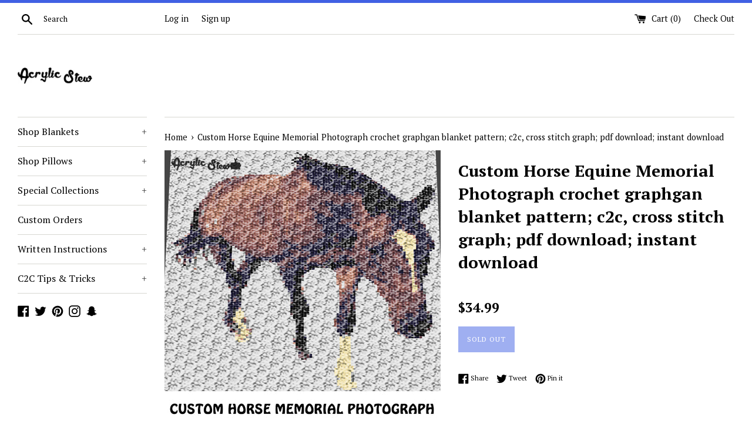

--- FILE ---
content_type: text/html; charset=utf-8
request_url: https://acrylicstew.com/products/custom-horse-memorial-photograph-crochet-graphgan-blanket-pattern-c2c-cross-stitch-graph-pdf-download-instant-download
body_size: 30133
content:
<!doctype html>
<!--[if IE 9]> <html class="ie9 supports-no-js" lang="en"> <![endif]-->
<!--[if (gt IE 9)|!(IE)]><!--> <html class="supports-no-js" lang="en"> <!--<![endif]-->
<head>
  <meta charset="utf-8">
  <meta http-equiv="X-UA-Compatible" content="IE=edge,chrome=1">
  <meta name="viewport" content="width=device-width,initial-scale=1">
  <meta name="theme-color" content="">
  <link rel="canonical" href="https://acrylicstew.com/products/custom-horse-memorial-photograph-crochet-graphgan-blanket-pattern-c2c-cross-stitch-graph-pdf-download-instant-download">

  
    <link rel="shortcut icon" href="//acrylicstew.com/cdn/shop/files/FAVICON_-_A_ONLY_13b45551-70b2-477f-8ed2-569969db261d_32x32.png?v=1613659773" type="image/png" />
  

  <title>
  Custom Horse Equine Memorial Photograph crochet graphgan blanket patte &ndash; Acrylic Stew
  </title>

  
    <meta name="description" content="Custom Horse Equine Memorial Photograph crochet graphgan blanket pattern; c2c, cross stitch graph; pdf download; instant download This is a color graph pattern to follow not a written pattern. Beautiful custom horse, equine memorial photograph graph chart pattern by Acrylic Stew is a graph that can be used to crochet a">
  

  <!-- /snippets/social-meta-tags.liquid -->




<meta property="og:site_name" content="Acrylic Stew">
<meta property="og:url" content="https://acrylicstew.com/products/custom-horse-memorial-photograph-crochet-graphgan-blanket-pattern-c2c-cross-stitch-graph-pdf-download-instant-download">
<meta property="og:title" content="Custom Horse Equine Memorial Photograph crochet graphgan blanket pattern; c2c, cross stitch graph; pdf download; instant download">
<meta property="og:type" content="product">
<meta property="og:description" content="Custom Horse Equine Memorial Photograph crochet graphgan blanket pattern; c2c, cross stitch graph; pdf download; instant download This is a color graph pattern to follow not a written pattern. Beautiful custom horse, equine memorial photograph graph chart pattern by Acrylic Stew is a graph that can be used to crochet a">

  <meta property="og:price:amount" content="34.99">
  <meta property="og:price:currency" content="USD">

<meta property="og:image" content="http://acrylicstew.com/cdn/shop/products/C2C_BLANKET_7709fc78-0d86-486a-81a7-b07b89c4ef9c_1200x1200.jpg?v=1542895540">
<meta property="og:image:secure_url" content="https://acrylicstew.com/cdn/shop/products/C2C_BLANKET_7709fc78-0d86-486a-81a7-b07b89c4ef9c_1200x1200.jpg?v=1542895540">


  <meta name="twitter:site" content="@acrylic_stew">

<meta name="twitter:card" content="summary_large_image">
<meta name="twitter:title" content="Custom Horse Equine Memorial Photograph crochet graphgan blanket pattern; c2c, cross stitch graph; pdf download; instant download">
<meta name="twitter:description" content="Custom Horse Equine Memorial Photograph crochet graphgan blanket pattern; c2c, cross stitch graph; pdf download; instant download This is a color graph pattern to follow not a written pattern. Beautiful custom horse, equine memorial photograph graph chart pattern by Acrylic Stew is a graph that can be used to crochet a">


  <script>
    document.documentElement.className = document.documentElement.className.replace('supports-no-js', 'supports-js');

    var theme = {
      mapStrings: {
        addressError: "Error looking up that address",
        addressNoResults: "No results for that address",
        addressQueryLimit: "You have exceeded the Google API usage limit. Consider upgrading to a \u003ca href=\"https:\/\/developers.google.com\/maps\/premium\/usage-limits\"\u003ePremium Plan\u003c\/a\u003e.",
        authError: "There was a problem authenticating your Google Maps account."
      }
    }
  </script>

  <link href="//acrylicstew.com/cdn/shop/t/6/assets/theme.scss.css?v=136472220412303938041703151257" rel="stylesheet" type="text/css" media="all" />

  <!-- Google Fonts -->
  
    
    
    <link href="//fonts.googleapis.com/css?family=PT+Serif:400,700" rel="stylesheet" type="text/css" media="all" />
  
  
    
  

  <script>window.performance && window.performance.mark && window.performance.mark('shopify.content_for_header.start');</script><meta id="shopify-digital-wallet" name="shopify-digital-wallet" content="/19853113/digital_wallets/dialog">
<meta name="shopify-checkout-api-token" content="059ce4b280ec38c05a221e1a24244a5b">
<meta id="in-context-paypal-metadata" data-shop-id="19853113" data-venmo-supported="false" data-environment="production" data-locale="en_US" data-paypal-v4="true" data-currency="USD">
<link rel="alternate" type="application/json+oembed" href="https://acrylicstew.com/products/custom-horse-memorial-photograph-crochet-graphgan-blanket-pattern-c2c-cross-stitch-graph-pdf-download-instant-download.oembed">
<script async="async" src="/checkouts/internal/preloads.js?locale=en-US"></script>
<link rel="preconnect" href="https://shop.app" crossorigin="anonymous">
<script async="async" src="https://shop.app/checkouts/internal/preloads.js?locale=en-US&shop_id=19853113" crossorigin="anonymous"></script>
<script id="apple-pay-shop-capabilities" type="application/json">{"shopId":19853113,"countryCode":"US","currencyCode":"USD","merchantCapabilities":["supports3DS"],"merchantId":"gid:\/\/shopify\/Shop\/19853113","merchantName":"Acrylic Stew","requiredBillingContactFields":["postalAddress","email"],"requiredShippingContactFields":["postalAddress","email"],"shippingType":"shipping","supportedNetworks":["visa","masterCard","amex","discover","elo","jcb"],"total":{"type":"pending","label":"Acrylic Stew","amount":"1.00"},"shopifyPaymentsEnabled":true,"supportsSubscriptions":true}</script>
<script id="shopify-features" type="application/json">{"accessToken":"059ce4b280ec38c05a221e1a24244a5b","betas":["rich-media-storefront-analytics"],"domain":"acrylicstew.com","predictiveSearch":true,"shopId":19853113,"locale":"en"}</script>
<script>var Shopify = Shopify || {};
Shopify.shop = "acrylic-stew.myshopify.com";
Shopify.locale = "en";
Shopify.currency = {"active":"USD","rate":"1.0"};
Shopify.country = "US";
Shopify.theme = {"name":"Simple with Installments message","id":128484475058,"schema_name":"Simple","schema_version":"4.2.0","theme_store_id":578,"role":"main"};
Shopify.theme.handle = "null";
Shopify.theme.style = {"id":null,"handle":null};
Shopify.cdnHost = "acrylicstew.com/cdn";
Shopify.routes = Shopify.routes || {};
Shopify.routes.root = "/";</script>
<script type="module">!function(o){(o.Shopify=o.Shopify||{}).modules=!0}(window);</script>
<script>!function(o){function n(){var o=[];function n(){o.push(Array.prototype.slice.apply(arguments))}return n.q=o,n}var t=o.Shopify=o.Shopify||{};t.loadFeatures=n(),t.autoloadFeatures=n()}(window);</script>
<script>
  window.ShopifyPay = window.ShopifyPay || {};
  window.ShopifyPay.apiHost = "shop.app\/pay";
  window.ShopifyPay.redirectState = null;
</script>
<script id="shop-js-analytics" type="application/json">{"pageType":"product"}</script>
<script defer="defer" async type="module" src="//acrylicstew.com/cdn/shopifycloud/shop-js/modules/v2/client.init-shop-cart-sync_C5BV16lS.en.esm.js"></script>
<script defer="defer" async type="module" src="//acrylicstew.com/cdn/shopifycloud/shop-js/modules/v2/chunk.common_CygWptCX.esm.js"></script>
<script type="module">
  await import("//acrylicstew.com/cdn/shopifycloud/shop-js/modules/v2/client.init-shop-cart-sync_C5BV16lS.en.esm.js");
await import("//acrylicstew.com/cdn/shopifycloud/shop-js/modules/v2/chunk.common_CygWptCX.esm.js");

  window.Shopify.SignInWithShop?.initShopCartSync?.({"fedCMEnabled":true,"windoidEnabled":true});

</script>
<script defer="defer" async type="module" src="//acrylicstew.com/cdn/shopifycloud/shop-js/modules/v2/client.payment-terms_CZxnsJam.en.esm.js"></script>
<script defer="defer" async type="module" src="//acrylicstew.com/cdn/shopifycloud/shop-js/modules/v2/chunk.common_CygWptCX.esm.js"></script>
<script defer="defer" async type="module" src="//acrylicstew.com/cdn/shopifycloud/shop-js/modules/v2/chunk.modal_D71HUcav.esm.js"></script>
<script type="module">
  await import("//acrylicstew.com/cdn/shopifycloud/shop-js/modules/v2/client.payment-terms_CZxnsJam.en.esm.js");
await import("//acrylicstew.com/cdn/shopifycloud/shop-js/modules/v2/chunk.common_CygWptCX.esm.js");
await import("//acrylicstew.com/cdn/shopifycloud/shop-js/modules/v2/chunk.modal_D71HUcav.esm.js");

  
</script>
<script>
  window.Shopify = window.Shopify || {};
  if (!window.Shopify.featureAssets) window.Shopify.featureAssets = {};
  window.Shopify.featureAssets['shop-js'] = {"shop-cart-sync":["modules/v2/client.shop-cart-sync_ZFArdW7E.en.esm.js","modules/v2/chunk.common_CygWptCX.esm.js"],"init-fed-cm":["modules/v2/client.init-fed-cm_CmiC4vf6.en.esm.js","modules/v2/chunk.common_CygWptCX.esm.js"],"shop-button":["modules/v2/client.shop-button_tlx5R9nI.en.esm.js","modules/v2/chunk.common_CygWptCX.esm.js"],"shop-cash-offers":["modules/v2/client.shop-cash-offers_DOA2yAJr.en.esm.js","modules/v2/chunk.common_CygWptCX.esm.js","modules/v2/chunk.modal_D71HUcav.esm.js"],"init-windoid":["modules/v2/client.init-windoid_sURxWdc1.en.esm.js","modules/v2/chunk.common_CygWptCX.esm.js"],"shop-toast-manager":["modules/v2/client.shop-toast-manager_ClPi3nE9.en.esm.js","modules/v2/chunk.common_CygWptCX.esm.js"],"init-shop-email-lookup-coordinator":["modules/v2/client.init-shop-email-lookup-coordinator_B8hsDcYM.en.esm.js","modules/v2/chunk.common_CygWptCX.esm.js"],"init-shop-cart-sync":["modules/v2/client.init-shop-cart-sync_C5BV16lS.en.esm.js","modules/v2/chunk.common_CygWptCX.esm.js"],"avatar":["modules/v2/client.avatar_BTnouDA3.en.esm.js"],"pay-button":["modules/v2/client.pay-button_FdsNuTd3.en.esm.js","modules/v2/chunk.common_CygWptCX.esm.js"],"init-customer-accounts":["modules/v2/client.init-customer-accounts_DxDtT_ad.en.esm.js","modules/v2/client.shop-login-button_C5VAVYt1.en.esm.js","modules/v2/chunk.common_CygWptCX.esm.js","modules/v2/chunk.modal_D71HUcav.esm.js"],"init-shop-for-new-customer-accounts":["modules/v2/client.init-shop-for-new-customer-accounts_ChsxoAhi.en.esm.js","modules/v2/client.shop-login-button_C5VAVYt1.en.esm.js","modules/v2/chunk.common_CygWptCX.esm.js","modules/v2/chunk.modal_D71HUcav.esm.js"],"shop-login-button":["modules/v2/client.shop-login-button_C5VAVYt1.en.esm.js","modules/v2/chunk.common_CygWptCX.esm.js","modules/v2/chunk.modal_D71HUcav.esm.js"],"init-customer-accounts-sign-up":["modules/v2/client.init-customer-accounts-sign-up_CPSyQ0Tj.en.esm.js","modules/v2/client.shop-login-button_C5VAVYt1.en.esm.js","modules/v2/chunk.common_CygWptCX.esm.js","modules/v2/chunk.modal_D71HUcav.esm.js"],"shop-follow-button":["modules/v2/client.shop-follow-button_Cva4Ekp9.en.esm.js","modules/v2/chunk.common_CygWptCX.esm.js","modules/v2/chunk.modal_D71HUcav.esm.js"],"checkout-modal":["modules/v2/client.checkout-modal_BPM8l0SH.en.esm.js","modules/v2/chunk.common_CygWptCX.esm.js","modules/v2/chunk.modal_D71HUcav.esm.js"],"lead-capture":["modules/v2/client.lead-capture_Bi8yE_yS.en.esm.js","modules/v2/chunk.common_CygWptCX.esm.js","modules/v2/chunk.modal_D71HUcav.esm.js"],"shop-login":["modules/v2/client.shop-login_D6lNrXab.en.esm.js","modules/v2/chunk.common_CygWptCX.esm.js","modules/v2/chunk.modal_D71HUcav.esm.js"],"payment-terms":["modules/v2/client.payment-terms_CZxnsJam.en.esm.js","modules/v2/chunk.common_CygWptCX.esm.js","modules/v2/chunk.modal_D71HUcav.esm.js"]};
</script>
<script>(function() {
  var isLoaded = false;
  function asyncLoad() {
    if (isLoaded) return;
    isLoaded = true;
    var urls = ["https:\/\/s3-us-west-2.amazonaws.com\/smart-social-login\/smart-social-login.js?shop=acrylic-stew.myshopify.com","https:\/\/formbuilder.hulkapps.com\/skeletopapp.js?shop=acrylic-stew.myshopify.com","https:\/\/cdn.recovermycart.com\/scripts\/keepcart\/CartJS.min.js?shop=acrylic-stew.myshopify.com\u0026shop=acrylic-stew.myshopify.com","https:\/\/trustbadge.shopclimb.com\/files\/js\/dist\/trustbadge.min.js?shop=acrylic-stew.myshopify.com","https:\/\/cdn-spurit.com\/all-apps\/checker.js?shop=acrylic-stew.myshopify.com","https:\/\/cdn-spurit.com\/all-apps\/thank-you-pao-page.js?shop=acrylic-stew.myshopify.com","https:\/\/my.fpcdn.me\/embed\/shopify\/acrylic-stew.myshopify.com\/embed.js?v=490693\u0026shop=acrylic-stew.myshopify.com"];
    for (var i = 0; i < urls.length; i++) {
      var s = document.createElement('script');
      s.type = 'text/javascript';
      s.async = true;
      s.src = urls[i];
      var x = document.getElementsByTagName('script')[0];
      x.parentNode.insertBefore(s, x);
    }
  };
  if(window.attachEvent) {
    window.attachEvent('onload', asyncLoad);
  } else {
    window.addEventListener('load', asyncLoad, false);
  }
})();</script>
<script id="__st">var __st={"a":19853113,"offset":-18000,"reqid":"7037af7a-ae65-4961-a7e1-ed3a152f7ccc-1768781519","pageurl":"acrylicstew.com\/products\/custom-horse-memorial-photograph-crochet-graphgan-blanket-pattern-c2c-cross-stitch-graph-pdf-download-instant-download","u":"cb7bc285203c","p":"product","rtyp":"product","rid":1486529429548};</script>
<script>window.ShopifyPaypalV4VisibilityTracking = true;</script>
<script id="captcha-bootstrap">!function(){'use strict';const t='contact',e='account',n='new_comment',o=[[t,t],['blogs',n],['comments',n],[t,'customer']],c=[[e,'customer_login'],[e,'guest_login'],[e,'recover_customer_password'],[e,'create_customer']],r=t=>t.map((([t,e])=>`form[action*='/${t}']:not([data-nocaptcha='true']) input[name='form_type'][value='${e}']`)).join(','),a=t=>()=>t?[...document.querySelectorAll(t)].map((t=>t.form)):[];function s(){const t=[...o],e=r(t);return a(e)}const i='password',u='form_key',d=['recaptcha-v3-token','g-recaptcha-response','h-captcha-response',i],f=()=>{try{return window.sessionStorage}catch{return}},m='__shopify_v',_=t=>t.elements[u];function p(t,e,n=!1){try{const o=window.sessionStorage,c=JSON.parse(o.getItem(e)),{data:r}=function(t){const{data:e,action:n}=t;return t[m]||n?{data:e,action:n}:{data:t,action:n}}(c);for(const[e,n]of Object.entries(r))t.elements[e]&&(t.elements[e].value=n);n&&o.removeItem(e)}catch(o){console.error('form repopulation failed',{error:o})}}const l='form_type',E='cptcha';function T(t){t.dataset[E]=!0}const w=window,h=w.document,L='Shopify',v='ce_forms',y='captcha';let A=!1;((t,e)=>{const n=(g='f06e6c50-85a8-45c8-87d0-21a2b65856fe',I='https://cdn.shopify.com/shopifycloud/storefront-forms-hcaptcha/ce_storefront_forms_captcha_hcaptcha.v1.5.2.iife.js',D={infoText:'Protected by hCaptcha',privacyText:'Privacy',termsText:'Terms'},(t,e,n)=>{const o=w[L][v],c=o.bindForm;if(c)return c(t,g,e,D).then(n);var r;o.q.push([[t,g,e,D],n]),r=I,A||(h.body.append(Object.assign(h.createElement('script'),{id:'captcha-provider',async:!0,src:r})),A=!0)});var g,I,D;w[L]=w[L]||{},w[L][v]=w[L][v]||{},w[L][v].q=[],w[L][y]=w[L][y]||{},w[L][y].protect=function(t,e){n(t,void 0,e),T(t)},Object.freeze(w[L][y]),function(t,e,n,w,h,L){const[v,y,A,g]=function(t,e,n){const i=e?o:[],u=t?c:[],d=[...i,...u],f=r(d),m=r(i),_=r(d.filter((([t,e])=>n.includes(e))));return[a(f),a(m),a(_),s()]}(w,h,L),I=t=>{const e=t.target;return e instanceof HTMLFormElement?e:e&&e.form},D=t=>v().includes(t);t.addEventListener('submit',(t=>{const e=I(t);if(!e)return;const n=D(e)&&!e.dataset.hcaptchaBound&&!e.dataset.recaptchaBound,o=_(e),c=g().includes(e)&&(!o||!o.value);(n||c)&&t.preventDefault(),c&&!n&&(function(t){try{if(!f())return;!function(t){const e=f();if(!e)return;const n=_(t);if(!n)return;const o=n.value;o&&e.removeItem(o)}(t);const e=Array.from(Array(32),(()=>Math.random().toString(36)[2])).join('');!function(t,e){_(t)||t.append(Object.assign(document.createElement('input'),{type:'hidden',name:u})),t.elements[u].value=e}(t,e),function(t,e){const n=f();if(!n)return;const o=[...t.querySelectorAll(`input[type='${i}']`)].map((({name:t})=>t)),c=[...d,...o],r={};for(const[a,s]of new FormData(t).entries())c.includes(a)||(r[a]=s);n.setItem(e,JSON.stringify({[m]:1,action:t.action,data:r}))}(t,e)}catch(e){console.error('failed to persist form',e)}}(e),e.submit())}));const S=(t,e)=>{t&&!t.dataset[E]&&(n(t,e.some((e=>e===t))),T(t))};for(const o of['focusin','change'])t.addEventListener(o,(t=>{const e=I(t);D(e)&&S(e,y())}));const B=e.get('form_key'),M=e.get(l),P=B&&M;t.addEventListener('DOMContentLoaded',(()=>{const t=y();if(P)for(const e of t)e.elements[l].value===M&&p(e,B);[...new Set([...A(),...v().filter((t=>'true'===t.dataset.shopifyCaptcha))])].forEach((e=>S(e,t)))}))}(h,new URLSearchParams(w.location.search),n,t,e,['guest_login'])})(!0,!0)}();</script>
<script integrity="sha256-4kQ18oKyAcykRKYeNunJcIwy7WH5gtpwJnB7kiuLZ1E=" data-source-attribution="shopify.loadfeatures" defer="defer" src="//acrylicstew.com/cdn/shopifycloud/storefront/assets/storefront/load_feature-a0a9edcb.js" crossorigin="anonymous"></script>
<script crossorigin="anonymous" defer="defer" src="//acrylicstew.com/cdn/shopifycloud/storefront/assets/shopify_pay/storefront-65b4c6d7.js?v=20250812"></script>
<script data-source-attribution="shopify.dynamic_checkout.dynamic.init">var Shopify=Shopify||{};Shopify.PaymentButton=Shopify.PaymentButton||{isStorefrontPortableWallets:!0,init:function(){window.Shopify.PaymentButton.init=function(){};var t=document.createElement("script");t.src="https://acrylicstew.com/cdn/shopifycloud/portable-wallets/latest/portable-wallets.en.js",t.type="module",document.head.appendChild(t)}};
</script>
<script data-source-attribution="shopify.dynamic_checkout.buyer_consent">
  function portableWalletsHideBuyerConsent(e){var t=document.getElementById("shopify-buyer-consent"),n=document.getElementById("shopify-subscription-policy-button");t&&n&&(t.classList.add("hidden"),t.setAttribute("aria-hidden","true"),n.removeEventListener("click",e))}function portableWalletsShowBuyerConsent(e){var t=document.getElementById("shopify-buyer-consent"),n=document.getElementById("shopify-subscription-policy-button");t&&n&&(t.classList.remove("hidden"),t.removeAttribute("aria-hidden"),n.addEventListener("click",e))}window.Shopify?.PaymentButton&&(window.Shopify.PaymentButton.hideBuyerConsent=portableWalletsHideBuyerConsent,window.Shopify.PaymentButton.showBuyerConsent=portableWalletsShowBuyerConsent);
</script>
<script data-source-attribution="shopify.dynamic_checkout.cart.bootstrap">document.addEventListener("DOMContentLoaded",(function(){function t(){return document.querySelector("shopify-accelerated-checkout-cart, shopify-accelerated-checkout")}if(t())Shopify.PaymentButton.init();else{new MutationObserver((function(e,n){t()&&(Shopify.PaymentButton.init(),n.disconnect())})).observe(document.body,{childList:!0,subtree:!0})}}));
</script>
<link id="shopify-accelerated-checkout-styles" rel="stylesheet" media="screen" href="https://acrylicstew.com/cdn/shopifycloud/portable-wallets/latest/accelerated-checkout-backwards-compat.css" crossorigin="anonymous">
<style id="shopify-accelerated-checkout-cart">
        #shopify-buyer-consent {
  margin-top: 1em;
  display: inline-block;
  width: 100%;
}

#shopify-buyer-consent.hidden {
  display: none;
}

#shopify-subscription-policy-button {
  background: none;
  border: none;
  padding: 0;
  text-decoration: underline;
  font-size: inherit;
  cursor: pointer;
}

#shopify-subscription-policy-button::before {
  box-shadow: none;
}

      </style>

<script>window.performance && window.performance.mark && window.performance.mark('shopify.content_for_header.end');</script>

  <script src="//acrylicstew.com/cdn/shop/t/6/assets/jquery-1.11.0.min.js?v=32460426840832490021643631281" type="text/javascript"></script>
  <script src="//acrylicstew.com/cdn/shop/t/6/assets/modernizr.min.js?v=44044439420609591321643631282" type="text/javascript"></script>

  <!--[if (gt IE 9)|!(IE)]><!--><script src="//acrylicstew.com/cdn/shop/t/6/assets/lazysizes.min.js?v=71745035489482760341643631282" async="async"></script><!--<![endif]-->
  <!--[if lte IE 9]><script src="//acrylicstew.com/cdn/shop/t/6/assets/lazysizes.min.js?v=71745035489482760341643631282"></script><![endif]-->

  
<link href="https://monorail-edge.shopifysvc.com" rel="dns-prefetch">
<script>(function(){if ("sendBeacon" in navigator && "performance" in window) {try {var session_token_from_headers = performance.getEntriesByType('navigation')[0].serverTiming.find(x => x.name == '_s').description;} catch {var session_token_from_headers = undefined;}var session_cookie_matches = document.cookie.match(/_shopify_s=([^;]*)/);var session_token_from_cookie = session_cookie_matches && session_cookie_matches.length === 2 ? session_cookie_matches[1] : "";var session_token = session_token_from_headers || session_token_from_cookie || "";function handle_abandonment_event(e) {var entries = performance.getEntries().filter(function(entry) {return /monorail-edge.shopifysvc.com/.test(entry.name);});if (!window.abandonment_tracked && entries.length === 0) {window.abandonment_tracked = true;var currentMs = Date.now();var navigation_start = performance.timing.navigationStart;var payload = {shop_id: 19853113,url: window.location.href,navigation_start,duration: currentMs - navigation_start,session_token,page_type: "product"};window.navigator.sendBeacon("https://monorail-edge.shopifysvc.com/v1/produce", JSON.stringify({schema_id: "online_store_buyer_site_abandonment/1.1",payload: payload,metadata: {event_created_at_ms: currentMs,event_sent_at_ms: currentMs}}));}}window.addEventListener('pagehide', handle_abandonment_event);}}());</script>
<script id="web-pixels-manager-setup">(function e(e,d,r,n,o){if(void 0===o&&(o={}),!Boolean(null===(a=null===(i=window.Shopify)||void 0===i?void 0:i.analytics)||void 0===a?void 0:a.replayQueue)){var i,a;window.Shopify=window.Shopify||{};var t=window.Shopify;t.analytics=t.analytics||{};var s=t.analytics;s.replayQueue=[],s.publish=function(e,d,r){return s.replayQueue.push([e,d,r]),!0};try{self.performance.mark("wpm:start")}catch(e){}var l=function(){var e={modern:/Edge?\/(1{2}[4-9]|1[2-9]\d|[2-9]\d{2}|\d{4,})\.\d+(\.\d+|)|Firefox\/(1{2}[4-9]|1[2-9]\d|[2-9]\d{2}|\d{4,})\.\d+(\.\d+|)|Chrom(ium|e)\/(9{2}|\d{3,})\.\d+(\.\d+|)|(Maci|X1{2}).+ Version\/(15\.\d+|(1[6-9]|[2-9]\d|\d{3,})\.\d+)([,.]\d+|)( \(\w+\)|)( Mobile\/\w+|) Safari\/|Chrome.+OPR\/(9{2}|\d{3,})\.\d+\.\d+|(CPU[ +]OS|iPhone[ +]OS|CPU[ +]iPhone|CPU IPhone OS|CPU iPad OS)[ +]+(15[._]\d+|(1[6-9]|[2-9]\d|\d{3,})[._]\d+)([._]\d+|)|Android:?[ /-](13[3-9]|1[4-9]\d|[2-9]\d{2}|\d{4,})(\.\d+|)(\.\d+|)|Android.+Firefox\/(13[5-9]|1[4-9]\d|[2-9]\d{2}|\d{4,})\.\d+(\.\d+|)|Android.+Chrom(ium|e)\/(13[3-9]|1[4-9]\d|[2-9]\d{2}|\d{4,})\.\d+(\.\d+|)|SamsungBrowser\/([2-9]\d|\d{3,})\.\d+/,legacy:/Edge?\/(1[6-9]|[2-9]\d|\d{3,})\.\d+(\.\d+|)|Firefox\/(5[4-9]|[6-9]\d|\d{3,})\.\d+(\.\d+|)|Chrom(ium|e)\/(5[1-9]|[6-9]\d|\d{3,})\.\d+(\.\d+|)([\d.]+$|.*Safari\/(?![\d.]+ Edge\/[\d.]+$))|(Maci|X1{2}).+ Version\/(10\.\d+|(1[1-9]|[2-9]\d|\d{3,})\.\d+)([,.]\d+|)( \(\w+\)|)( Mobile\/\w+|) Safari\/|Chrome.+OPR\/(3[89]|[4-9]\d|\d{3,})\.\d+\.\d+|(CPU[ +]OS|iPhone[ +]OS|CPU[ +]iPhone|CPU IPhone OS|CPU iPad OS)[ +]+(10[._]\d+|(1[1-9]|[2-9]\d|\d{3,})[._]\d+)([._]\d+|)|Android:?[ /-](13[3-9]|1[4-9]\d|[2-9]\d{2}|\d{4,})(\.\d+|)(\.\d+|)|Mobile Safari.+OPR\/([89]\d|\d{3,})\.\d+\.\d+|Android.+Firefox\/(13[5-9]|1[4-9]\d|[2-9]\d{2}|\d{4,})\.\d+(\.\d+|)|Android.+Chrom(ium|e)\/(13[3-9]|1[4-9]\d|[2-9]\d{2}|\d{4,})\.\d+(\.\d+|)|Android.+(UC? ?Browser|UCWEB|U3)[ /]?(15\.([5-9]|\d{2,})|(1[6-9]|[2-9]\d|\d{3,})\.\d+)\.\d+|SamsungBrowser\/(5\.\d+|([6-9]|\d{2,})\.\d+)|Android.+MQ{2}Browser\/(14(\.(9|\d{2,})|)|(1[5-9]|[2-9]\d|\d{3,})(\.\d+|))(\.\d+|)|K[Aa][Ii]OS\/(3\.\d+|([4-9]|\d{2,})\.\d+)(\.\d+|)/},d=e.modern,r=e.legacy,n=navigator.userAgent;return n.match(d)?"modern":n.match(r)?"legacy":"unknown"}(),u="modern"===l?"modern":"legacy",c=(null!=n?n:{modern:"",legacy:""})[u],f=function(e){return[e.baseUrl,"/wpm","/b",e.hashVersion,"modern"===e.buildTarget?"m":"l",".js"].join("")}({baseUrl:d,hashVersion:r,buildTarget:u}),m=function(e){var d=e.version,r=e.bundleTarget,n=e.surface,o=e.pageUrl,i=e.monorailEndpoint;return{emit:function(e){var a=e.status,t=e.errorMsg,s=(new Date).getTime(),l=JSON.stringify({metadata:{event_sent_at_ms:s},events:[{schema_id:"web_pixels_manager_load/3.1",payload:{version:d,bundle_target:r,page_url:o,status:a,surface:n,error_msg:t},metadata:{event_created_at_ms:s}}]});if(!i)return console&&console.warn&&console.warn("[Web Pixels Manager] No Monorail endpoint provided, skipping logging."),!1;try{return self.navigator.sendBeacon.bind(self.navigator)(i,l)}catch(e){}var u=new XMLHttpRequest;try{return u.open("POST",i,!0),u.setRequestHeader("Content-Type","text/plain"),u.send(l),!0}catch(e){return console&&console.warn&&console.warn("[Web Pixels Manager] Got an unhandled error while logging to Monorail."),!1}}}}({version:r,bundleTarget:l,surface:e.surface,pageUrl:self.location.href,monorailEndpoint:e.monorailEndpoint});try{o.browserTarget=l,function(e){var d=e.src,r=e.async,n=void 0===r||r,o=e.onload,i=e.onerror,a=e.sri,t=e.scriptDataAttributes,s=void 0===t?{}:t,l=document.createElement("script"),u=document.querySelector("head"),c=document.querySelector("body");if(l.async=n,l.src=d,a&&(l.integrity=a,l.crossOrigin="anonymous"),s)for(var f in s)if(Object.prototype.hasOwnProperty.call(s,f))try{l.dataset[f]=s[f]}catch(e){}if(o&&l.addEventListener("load",o),i&&l.addEventListener("error",i),u)u.appendChild(l);else{if(!c)throw new Error("Did not find a head or body element to append the script");c.appendChild(l)}}({src:f,async:!0,onload:function(){if(!function(){var e,d;return Boolean(null===(d=null===(e=window.Shopify)||void 0===e?void 0:e.analytics)||void 0===d?void 0:d.initialized)}()){var d=window.webPixelsManager.init(e)||void 0;if(d){var r=window.Shopify.analytics;r.replayQueue.forEach((function(e){var r=e[0],n=e[1],o=e[2];d.publishCustomEvent(r,n,o)})),r.replayQueue=[],r.publish=d.publishCustomEvent,r.visitor=d.visitor,r.initialized=!0}}},onerror:function(){return m.emit({status:"failed",errorMsg:"".concat(f," has failed to load")})},sri:function(e){var d=/^sha384-[A-Za-z0-9+/=]+$/;return"string"==typeof e&&d.test(e)}(c)?c:"",scriptDataAttributes:o}),m.emit({status:"loading"})}catch(e){m.emit({status:"failed",errorMsg:(null==e?void 0:e.message)||"Unknown error"})}}})({shopId: 19853113,storefrontBaseUrl: "https://acrylicstew.com",extensionsBaseUrl: "https://extensions.shopifycdn.com/cdn/shopifycloud/web-pixels-manager",monorailEndpoint: "https://monorail-edge.shopifysvc.com/unstable/produce_batch",surface: "storefront-renderer",enabledBetaFlags: ["2dca8a86"],webPixelsConfigList: [{"id":"117571762","configuration":"{\"tagID\":\"2616345634952\"}","eventPayloadVersion":"v1","runtimeContext":"STRICT","scriptVersion":"18031546ee651571ed29edbe71a3550b","type":"APP","apiClientId":3009811,"privacyPurposes":["ANALYTICS","MARKETING","SALE_OF_DATA"],"dataSharingAdjustments":{"protectedCustomerApprovalScopes":["read_customer_address","read_customer_email","read_customer_name","read_customer_personal_data","read_customer_phone"]}},{"id":"65929394","eventPayloadVersion":"v1","runtimeContext":"LAX","scriptVersion":"1","type":"CUSTOM","privacyPurposes":["MARKETING"],"name":"Meta pixel (migrated)"},{"id":"shopify-app-pixel","configuration":"{}","eventPayloadVersion":"v1","runtimeContext":"STRICT","scriptVersion":"0450","apiClientId":"shopify-pixel","type":"APP","privacyPurposes":["ANALYTICS","MARKETING"]},{"id":"shopify-custom-pixel","eventPayloadVersion":"v1","runtimeContext":"LAX","scriptVersion":"0450","apiClientId":"shopify-pixel","type":"CUSTOM","privacyPurposes":["ANALYTICS","MARKETING"]}],isMerchantRequest: false,initData: {"shop":{"name":"Acrylic Stew","paymentSettings":{"currencyCode":"USD"},"myshopifyDomain":"acrylic-stew.myshopify.com","countryCode":"US","storefrontUrl":"https:\/\/acrylicstew.com"},"customer":null,"cart":null,"checkout":null,"productVariants":[{"price":{"amount":34.99,"currencyCode":"USD"},"product":{"title":"Custom Horse Equine Memorial Photograph crochet graphgan blanket pattern; c2c, cross stitch graph; pdf download; instant download","vendor":"Acrylic Stew","id":"1486529429548","untranslatedTitle":"Custom Horse Equine Memorial Photograph crochet graphgan blanket pattern; c2c, cross stitch graph; pdf download; instant download","url":"\/products\/custom-horse-memorial-photograph-crochet-graphgan-blanket-pattern-c2c-cross-stitch-graph-pdf-download-instant-download","type":"Blanket Pattern"},"id":"12908265996332","image":{"src":"\/\/acrylicstew.com\/cdn\/shop\/products\/C2C_BLANKET_7709fc78-0d86-486a-81a7-b07b89c4ef9c.jpg?v=1542895540"},"sku":"CBP-HORSEPHOTO-HRUSSELL","title":"Default Title","untranslatedTitle":"Default Title"}],"purchasingCompany":null},},"https://acrylicstew.com/cdn","fcfee988w5aeb613cpc8e4bc33m6693e112",{"modern":"","legacy":""},{"shopId":"19853113","storefrontBaseUrl":"https:\/\/acrylicstew.com","extensionBaseUrl":"https:\/\/extensions.shopifycdn.com\/cdn\/shopifycloud\/web-pixels-manager","surface":"storefront-renderer","enabledBetaFlags":"[\"2dca8a86\"]","isMerchantRequest":"false","hashVersion":"fcfee988w5aeb613cpc8e4bc33m6693e112","publish":"custom","events":"[[\"page_viewed\",{}],[\"product_viewed\",{\"productVariant\":{\"price\":{\"amount\":34.99,\"currencyCode\":\"USD\"},\"product\":{\"title\":\"Custom Horse Equine Memorial Photograph crochet graphgan blanket pattern; c2c, cross stitch graph; pdf download; instant download\",\"vendor\":\"Acrylic Stew\",\"id\":\"1486529429548\",\"untranslatedTitle\":\"Custom Horse Equine Memorial Photograph crochet graphgan blanket pattern; c2c, cross stitch graph; pdf download; instant download\",\"url\":\"\/products\/custom-horse-memorial-photograph-crochet-graphgan-blanket-pattern-c2c-cross-stitch-graph-pdf-download-instant-download\",\"type\":\"Blanket Pattern\"},\"id\":\"12908265996332\",\"image\":{\"src\":\"\/\/acrylicstew.com\/cdn\/shop\/products\/C2C_BLANKET_7709fc78-0d86-486a-81a7-b07b89c4ef9c.jpg?v=1542895540\"},\"sku\":\"CBP-HORSEPHOTO-HRUSSELL\",\"title\":\"Default Title\",\"untranslatedTitle\":\"Default Title\"}}]]"});</script><script>
  window.ShopifyAnalytics = window.ShopifyAnalytics || {};
  window.ShopifyAnalytics.meta = window.ShopifyAnalytics.meta || {};
  window.ShopifyAnalytics.meta.currency = 'USD';
  var meta = {"product":{"id":1486529429548,"gid":"gid:\/\/shopify\/Product\/1486529429548","vendor":"Acrylic Stew","type":"Blanket Pattern","handle":"custom-horse-memorial-photograph-crochet-graphgan-blanket-pattern-c2c-cross-stitch-graph-pdf-download-instant-download","variants":[{"id":12908265996332,"price":3499,"name":"Custom Horse Equine Memorial Photograph crochet graphgan blanket pattern; c2c, cross stitch graph; pdf download; instant download","public_title":null,"sku":"CBP-HORSEPHOTO-HRUSSELL"}],"remote":false},"page":{"pageType":"product","resourceType":"product","resourceId":1486529429548,"requestId":"7037af7a-ae65-4961-a7e1-ed3a152f7ccc-1768781519"}};
  for (var attr in meta) {
    window.ShopifyAnalytics.meta[attr] = meta[attr];
  }
</script>
<script class="analytics">
  (function () {
    var customDocumentWrite = function(content) {
      var jquery = null;

      if (window.jQuery) {
        jquery = window.jQuery;
      } else if (window.Checkout && window.Checkout.$) {
        jquery = window.Checkout.$;
      }

      if (jquery) {
        jquery('body').append(content);
      }
    };

    var hasLoggedConversion = function(token) {
      if (token) {
        return document.cookie.indexOf('loggedConversion=' + token) !== -1;
      }
      return false;
    }

    var setCookieIfConversion = function(token) {
      if (token) {
        var twoMonthsFromNow = new Date(Date.now());
        twoMonthsFromNow.setMonth(twoMonthsFromNow.getMonth() + 2);

        document.cookie = 'loggedConversion=' + token + '; expires=' + twoMonthsFromNow;
      }
    }

    var trekkie = window.ShopifyAnalytics.lib = window.trekkie = window.trekkie || [];
    if (trekkie.integrations) {
      return;
    }
    trekkie.methods = [
      'identify',
      'page',
      'ready',
      'track',
      'trackForm',
      'trackLink'
    ];
    trekkie.factory = function(method) {
      return function() {
        var args = Array.prototype.slice.call(arguments);
        args.unshift(method);
        trekkie.push(args);
        return trekkie;
      };
    };
    for (var i = 0; i < trekkie.methods.length; i++) {
      var key = trekkie.methods[i];
      trekkie[key] = trekkie.factory(key);
    }
    trekkie.load = function(config) {
      trekkie.config = config || {};
      trekkie.config.initialDocumentCookie = document.cookie;
      var first = document.getElementsByTagName('script')[0];
      var script = document.createElement('script');
      script.type = 'text/javascript';
      script.onerror = function(e) {
        var scriptFallback = document.createElement('script');
        scriptFallback.type = 'text/javascript';
        scriptFallback.onerror = function(error) {
                var Monorail = {
      produce: function produce(monorailDomain, schemaId, payload) {
        var currentMs = new Date().getTime();
        var event = {
          schema_id: schemaId,
          payload: payload,
          metadata: {
            event_created_at_ms: currentMs,
            event_sent_at_ms: currentMs
          }
        };
        return Monorail.sendRequest("https://" + monorailDomain + "/v1/produce", JSON.stringify(event));
      },
      sendRequest: function sendRequest(endpointUrl, payload) {
        // Try the sendBeacon API
        if (window && window.navigator && typeof window.navigator.sendBeacon === 'function' && typeof window.Blob === 'function' && !Monorail.isIos12()) {
          var blobData = new window.Blob([payload], {
            type: 'text/plain'
          });

          if (window.navigator.sendBeacon(endpointUrl, blobData)) {
            return true;
          } // sendBeacon was not successful

        } // XHR beacon

        var xhr = new XMLHttpRequest();

        try {
          xhr.open('POST', endpointUrl);
          xhr.setRequestHeader('Content-Type', 'text/plain');
          xhr.send(payload);
        } catch (e) {
          console.log(e);
        }

        return false;
      },
      isIos12: function isIos12() {
        return window.navigator.userAgent.lastIndexOf('iPhone; CPU iPhone OS 12_') !== -1 || window.navigator.userAgent.lastIndexOf('iPad; CPU OS 12_') !== -1;
      }
    };
    Monorail.produce('monorail-edge.shopifysvc.com',
      'trekkie_storefront_load_errors/1.1',
      {shop_id: 19853113,
      theme_id: 128484475058,
      app_name: "storefront",
      context_url: window.location.href,
      source_url: "//acrylicstew.com/cdn/s/trekkie.storefront.cd680fe47e6c39ca5d5df5f0a32d569bc48c0f27.min.js"});

        };
        scriptFallback.async = true;
        scriptFallback.src = '//acrylicstew.com/cdn/s/trekkie.storefront.cd680fe47e6c39ca5d5df5f0a32d569bc48c0f27.min.js';
        first.parentNode.insertBefore(scriptFallback, first);
      };
      script.async = true;
      script.src = '//acrylicstew.com/cdn/s/trekkie.storefront.cd680fe47e6c39ca5d5df5f0a32d569bc48c0f27.min.js';
      first.parentNode.insertBefore(script, first);
    };
    trekkie.load(
      {"Trekkie":{"appName":"storefront","development":false,"defaultAttributes":{"shopId":19853113,"isMerchantRequest":null,"themeId":128484475058,"themeCityHash":"13817015070761361225","contentLanguage":"en","currency":"USD","eventMetadataId":"8be7e536-2ded-4175-b698-8d00c931933f"},"isServerSideCookieWritingEnabled":true,"monorailRegion":"shop_domain","enabledBetaFlags":["65f19447"]},"Session Attribution":{},"S2S":{"facebookCapiEnabled":false,"source":"trekkie-storefront-renderer","apiClientId":580111}}
    );

    var loaded = false;
    trekkie.ready(function() {
      if (loaded) return;
      loaded = true;

      window.ShopifyAnalytics.lib = window.trekkie;

      var originalDocumentWrite = document.write;
      document.write = customDocumentWrite;
      try { window.ShopifyAnalytics.merchantGoogleAnalytics.call(this); } catch(error) {};
      document.write = originalDocumentWrite;

      window.ShopifyAnalytics.lib.page(null,{"pageType":"product","resourceType":"product","resourceId":1486529429548,"requestId":"7037af7a-ae65-4961-a7e1-ed3a152f7ccc-1768781519","shopifyEmitted":true});

      var match = window.location.pathname.match(/checkouts\/(.+)\/(thank_you|post_purchase)/)
      var token = match? match[1]: undefined;
      if (!hasLoggedConversion(token)) {
        setCookieIfConversion(token);
        window.ShopifyAnalytics.lib.track("Viewed Product",{"currency":"USD","variantId":12908265996332,"productId":1486529429548,"productGid":"gid:\/\/shopify\/Product\/1486529429548","name":"Custom Horse Equine Memorial Photograph crochet graphgan blanket pattern; c2c, cross stitch graph; pdf download; instant download","price":"34.99","sku":"CBP-HORSEPHOTO-HRUSSELL","brand":"Acrylic Stew","variant":null,"category":"Blanket Pattern","nonInteraction":true,"remote":false},undefined,undefined,{"shopifyEmitted":true});
      window.ShopifyAnalytics.lib.track("monorail:\/\/trekkie_storefront_viewed_product\/1.1",{"currency":"USD","variantId":12908265996332,"productId":1486529429548,"productGid":"gid:\/\/shopify\/Product\/1486529429548","name":"Custom Horse Equine Memorial Photograph crochet graphgan blanket pattern; c2c, cross stitch graph; pdf download; instant download","price":"34.99","sku":"CBP-HORSEPHOTO-HRUSSELL","brand":"Acrylic Stew","variant":null,"category":"Blanket Pattern","nonInteraction":true,"remote":false,"referer":"https:\/\/acrylicstew.com\/products\/custom-horse-memorial-photograph-crochet-graphgan-blanket-pattern-c2c-cross-stitch-graph-pdf-download-instant-download"});
      }
    });


        var eventsListenerScript = document.createElement('script');
        eventsListenerScript.async = true;
        eventsListenerScript.src = "//acrylicstew.com/cdn/shopifycloud/storefront/assets/shop_events_listener-3da45d37.js";
        document.getElementsByTagName('head')[0].appendChild(eventsListenerScript);

})();</script>
<script
  defer
  src="https://acrylicstew.com/cdn/shopifycloud/perf-kit/shopify-perf-kit-3.0.4.min.js"
  data-application="storefront-renderer"
  data-shop-id="19853113"
  data-render-region="gcp-us-central1"
  data-page-type="product"
  data-theme-instance-id="128484475058"
  data-theme-name="Simple"
  data-theme-version="4.2.0"
  data-monorail-region="shop_domain"
  data-resource-timing-sampling-rate="10"
  data-shs="true"
  data-shs-beacon="true"
  data-shs-export-with-fetch="true"
  data-shs-logs-sample-rate="1"
  data-shs-beacon-endpoint="https://acrylicstew.com/api/collect"
></script>
</head>

<body id="custom-horse-equine-memorial-photograph-crochet-graphgan-blanket-patte" class="template-product">

  <a class="in-page-link visually-hidden skip-link" href="#MainContent">Skip to content</a>

  <div id="shopify-section-header" class="shopify-section">
  <div class="page-border"></div>





  <style>
    .site-header__logo {
      width: 150px;
    }
    #HeaderLogoWrapper {
      max-width: 150px !important;
    }
  </style>


<div class="site-wrapper">
  <div class="top-bar grid">

    <div class="grid__item medium-up--one-fifth small--one-half">
      <div class="top-bar__search">
        <a href="/search" class="medium-up--hide">
          <svg aria-hidden="true" focusable="false" role="presentation" class="icon icon-search" viewBox="0 0 20 20"><path fill="#444" d="M18.64 17.02l-5.31-5.31c.81-1.08 1.26-2.43 1.26-3.87C14.5 4.06 11.44 1 7.75 1S1 4.06 1 7.75s3.06 6.75 6.75 6.75c1.44 0 2.79-.45 3.87-1.26l5.31 5.31c.45.45 1.26.54 1.71.09.45-.36.45-1.17 0-1.62zM3.25 7.75c0-2.52 1.98-4.5 4.5-4.5s4.5 1.98 4.5 4.5-1.98 4.5-4.5 4.5-4.5-1.98-4.5-4.5z"/></svg>
        </a>
        <form action="/search" method="get" class="search-bar small--hide" role="search">
          
          <button type="submit" class="search-bar__submit">
            <svg aria-hidden="true" focusable="false" role="presentation" class="icon icon-search" viewBox="0 0 20 20"><path fill="#444" d="M18.64 17.02l-5.31-5.31c.81-1.08 1.26-2.43 1.26-3.87C14.5 4.06 11.44 1 7.75 1S1 4.06 1 7.75s3.06 6.75 6.75 6.75c1.44 0 2.79-.45 3.87-1.26l5.31 5.31c.45.45 1.26.54 1.71.09.45-.36.45-1.17 0-1.62zM3.25 7.75c0-2.52 1.98-4.5 4.5-4.5s4.5 1.98 4.5 4.5-1.98 4.5-4.5 4.5-4.5-1.98-4.5-4.5z"/></svg>
            <span class="icon__fallback-text">Search</span>
          </button>
          <input type="search" name="q" class="search-bar__input" value="" placeholder="Search" aria-label="Search">
        </form>
      </div>
    </div>

    
      <div class="grid__item medium-up--two-fifths small--hide">
        <span class="customer-links small--hide">
          
            <a href="/account/login" id="customer_login_link">Log in</a>
            <span class="vertical-divider"></span>
            <a href="/account/register" id="customer_register_link">Sign up</a>
          
        </span>
      </div>
    

    <div class="grid__item  medium-up--two-fifths  small--one-half text-right">
      <a href="/cart" class="site-header__cart">
        <svg aria-hidden="true" focusable="false" role="presentation" class="icon icon-cart" viewBox="0 0 20 20"><path fill="#444" d="M18.936 5.564c-.144-.175-.35-.207-.55-.207h-.003L6.774 4.286c-.272 0-.417.089-.491.18-.079.096-.16.263-.094.585l2.016 5.705c.163.407.642.673 1.068.673h8.401c.433 0 .854-.285.941-.725l.484-4.571c.045-.221-.015-.388-.163-.567z"/><path fill="#444" d="M17.107 12.5H7.659L4.98 4.117l-.362-1.059c-.138-.401-.292-.559-.695-.559H.924c-.411 0-.748.303-.748.714s.337.714.748.714h2.413l3.002 9.48c.126.38.295.52.942.52h9.825c.411 0 .748-.303.748-.714s-.336-.714-.748-.714zM10.424 16.23a1.498 1.498 0 1 1-2.997 0 1.498 1.498 0 0 1 2.997 0zM16.853 16.23a1.498 1.498 0 1 1-2.997 0 1.498 1.498 0 0 1 2.997 0z"/></svg>
        <span class="small--hide">
          Cart
          (<span id="CartCount">0</span>)
        </span>
      </a>
      <span class="vertical-divider small--hide"></span>
      <a href="/cart" class="site-header__cart small--hide">
        Check Out
      </a>
    </div>
  </div>

  <hr class="small--hide hr--border">

  <header class="site-header grid medium-up--grid--table" role="banner">
    <div class="grid__item small--text-center">
      <div itemscope itemtype="http://schema.org/Organization">
        

        <style>
  
  
  
    #HeaderLogo {
      max-width: 150px;
      max-height: 27.94321329639889px;
    }
    #HeaderLogoWrapper {
      max-width: 150px;
    }
  

  
</style>


        
          <div id="HeaderLogoWrapper" class="supports-js">
            <a href="/" itemprop="url" style="padding-top:18.628808864265928%; display: block;">
              <img id="HeaderLogo"
                   class="lazyload"
                   src="//acrylicstew.com/cdn/shop/files/NAME_ONLY_NO_POT_150x150.jpg?v=1613669604"
                   data-src="//acrylicstew.com/cdn/shop/files/NAME_ONLY_NO_POT_{width}x.jpg?v=1613669604"
                   data-widths="[180, 360, 540, 720, 900, 1080, 1296, 1512, 1728, 2048]"
                   data-aspectratio="1.0"
                   data-sizes="auto"
                   alt="Acrylic Stew"
                   itemprop="logo">
            </a>
          </div>
          <noscript>
            
            <a href="/" itemprop="url">
              <img class="site-header__logo" src="//acrylicstew.com/cdn/shop/files/NAME_ONLY_NO_POT_150x.jpg?v=1613669604"
              srcset="//acrylicstew.com/cdn/shop/files/NAME_ONLY_NO_POT_150x.jpg?v=1613669604 1x, //acrylicstew.com/cdn/shop/files/NAME_ONLY_NO_POT_150x@2x.jpg?v=1613669604 2x"
              alt="Acrylic Stew"
              itemprop="logo">
            </a>
          </noscript>
          
        
      </div>
    </div>
    
  </header>
</div>


</div>

    

  <div class="site-wrapper">

    <div class="grid">

      <div id="shopify-section-sidebar" class="shopify-section"><div data-section-id="sidebar" data-section-type="sidebar-section">
  <nav class="grid__item small--text-center medium-up--one-fifth" role="navigation">
    <hr class="hr--small medium-up--hide">
    <button id="ToggleMobileMenu" class="mobile-menu-icon medium-up--hide" aria-haspopup="true" aria-owns="SiteNav">
      <span class="line"></span>
      <span class="line"></span>
      <span class="line"></span>
      <span class="line"></span>
      <span class="icon__fallback-text">Menu</span>
    </button>
    <div id="SiteNav" class="site-nav" role="menu">
      <ul class="list--nav">
        
          
          
            

            

            <li class="site-nav--has-submenu site-nav__item">
              <button class="site-nav__link btn--link site-nav__expand" aria-expanded="false" aria-controls="Collapsible-1">
                Shop Blankets
                <span class="site-nav__link__text" aria-hidden="true">+</span>
              </button>
              <ul id="Collapsible-1" class="site-nav__submenu site-nav__submenu--collapsed" aria-hidden="true" style="display: none;">
                
                  
                    <li >
                      <a href="/collections/animals" class="site-nav__link">Animals</a>
                    </li>
                  
                
                  
                    <li >
                      <a href="/collections/babies-kids" class="site-nav__link">Babies &amp; Kids</a>
                    </li>
                  
                
                  
                    <li >
                      <a href="/collections/carpenter-wheels-shapes" class="site-nav__link">Carpenter Wheels &amp; Shapes</a>
                    </li>
                  
                
                  
                    <li >
                      <a href="/collections/cartoons-kawaii" class="site-nav__link">Cartoons &amp; Kawaii</a>
                    </li>
                  
                
                  
                    

                    

                    <li class="site-nav--has-submenu">
                      <button class="site-nav__link btn--link site-nav__expand" aria-expanded="false" aria-controls="Collapsible-1-5">
                        Causes &amp; Awareness
                        <span class="site-nav__link__text" aria-hidden="true">+</span>
                      </button>
                      <ul id="Collapsible-1-5" class="site-nav__submenu site-nav__submenu--grandchild site-nav__submenu--collapsed" aria-hidden="true" style="display: none;">
                        
                          <li class="site-nav__grandchild">
                            <a href="/collections/autism-awareness" class="site-nav__link">Autism Awareness</a>
                          </li>
                        
                          <li class="site-nav__grandchild">
                            <a href="/collections/breast-cancer-awareness" class="site-nav__link">Breast Cancer Awareness</a>
                          </li>
                        
                      </ul>
                    </li>
                  
                
                  
                    <li >
                      <a href="/collections/college-teams-mascots" class="site-nav__link">College Teams &amp; Mascots</a>
                    </li>
                  
                
                  
                    <li >
                      <a href="/collections/country-western" class="site-nav__link">Country Western</a>
                    </li>
                  
                
                  
                    <li >
                      <a href="/collections/nature" class="site-nav__link">Flowers &amp; Nature</a>
                    </li>
                  
                
                  
                    <li >
                      <a href="/collections/graduation-education" class="site-nav__link">Graduation &amp; Education</a>
                    </li>
                  
                
                  
                    <li >
                      <a href="/collections/quotes" class="site-nav__link">Inspirational Quotes</a>
                    </li>
                  
                
                  
                    <li >
                      <a href="/collections/music-pop-culture" class="site-nav__link">Music &amp; Pop Culture</a>
                    </li>
                  
                
                  
                    <li >
                      <a href="/collections/nautical-collection" class="site-nav__link">Nautical</a>
                    </li>
                  
                
                  
                    <li >
                      <a href="/collections/people" class="site-nav__link">People</a>
                    </li>
                  
                
                  
                    <li >
                      <a href="/collections/personalized" class="site-nav__link">Personalized Patterns</a>
                    </li>
                  
                
                  
                    <li >
                      <a href="/collections/pets" class="site-nav__link">Pets</a>
                    </li>
                  
                
                  
                    

                    

                    <li class="site-nav--has-submenu">
                      <button class="site-nav__link btn--link site-nav__expand" aria-expanded="false" aria-controls="Collapsible-1-16">
                        Seasonal
                        <span class="site-nav__link__text" aria-hidden="true">+</span>
                      </button>
                      <ul id="Collapsible-1-16" class="site-nav__submenu site-nav__submenu--grandchild site-nav__submenu--collapsed" aria-hidden="true" style="display: none;">
                        
                          <li class="site-nav__grandchild">
                            <a href="/collections/spring" class="site-nav__link">Spring</a>
                          </li>
                        
                          <li class="site-nav__grandchild">
                            <a href="/collections/summer" class="site-nav__link">Summer</a>
                          </li>
                        
                          <li class="site-nav__grandchild">
                            <a href="/collections/fall" class="site-nav__link">Fall</a>
                          </li>
                        
                          <li class="site-nav__grandchild">
                            <a href="/collections/seasons" class="site-nav__link">Winter</a>
                          </li>
                        
                      </ul>
                    </li>
                  
                
                  
                    

                    

                    <li class="site-nav--has-submenu">
                      <button class="site-nav__link btn--link site-nav__expand" aria-expanded="false" aria-controls="Collapsible-1-17">
                        Sports
                        <span class="site-nav__link__text" aria-hidden="true">+</span>
                      </button>
                      <ul id="Collapsible-1-17" class="site-nav__submenu site-nav__submenu--grandchild site-nav__submenu--collapsed" aria-hidden="true" style="display: none;">
                        
                          <li class="site-nav__grandchild">
                            <a href="/collections/sports-baseball" class="site-nav__link">Baseball</a>
                          </li>
                        
                          <li class="site-nav__grandchild">
                            <a href="/collections/sports-basketball" class="site-nav__link">Basketball</a>
                          </li>
                        
                          <li class="site-nav__grandchild">
                            <a href="/collections/sports-football" class="site-nav__link">Football</a>
                          </li>
                        
                          <li class="site-nav__grandchild">
                            <a href="/collections/sports-hockey" class="site-nav__link">Hockey</a>
                          </li>
                        
                      </ul>
                    </li>
                  
                
                  
                    <li >
                      <a href="/collections/mandalas-more" class="site-nav__link">Tattoo Art </a>
                    </li>
                  
                
                  
                    <li >
                      <a href="/collections/tv-movies" class="site-nav__link">TV &amp; Movies</a>
                    </li>
                  
                
                  
                    <li >
                      <a href="/collections/video-games" class="site-nav__link">Video Games &amp; More</a>
                    </li>
                  
                
                  
                    <li >
                      <a href="/collections/marriage-family" class="site-nav__link">Wedding &amp; Family</a>
                    </li>
                  
                
              </ul>
            </li>
          
        
          
          
            

            

            <li class="site-nav--has-submenu site-nav__item">
              <button class="site-nav__link btn--link site-nav__expand" aria-expanded="false" aria-controls="Collapsible-2">
                Shop Pillows
                <span class="site-nav__link__text" aria-hidden="true">+</span>
              </button>
              <ul id="Collapsible-2" class="site-nav__submenu site-nav__submenu--collapsed" aria-hidden="true" style="display: none;">
                
                  
                    <li >
                      <a href="/collections/pillows-flowers-nature" class="site-nav__link">Flowers &amp; Nature</a>
                    </li>
                  
                
                  
                    <li >
                      <a href="/collections/pillows-cartoon-kawaii" class="site-nav__link">Cartoons &amp; Kawaii</a>
                    </li>
                  
                
                  
                    <li >
                      <a href="/collections/pillows-causes-awareness" class="site-nav__link">Causes &amp; Awareness</a>
                    </li>
                  
                
                  
                    <li >
                      <a href="/collections/pillows-tv-movies" class="site-nav__link">TV &amp; Movies</a>
                    </li>
                  
                
              </ul>
            </li>
          
        
          
          
            

            

            <li class="site-nav--has-submenu site-nav__item">
              <button class="site-nav__link btn--link site-nav__expand" aria-expanded="false" aria-controls="Collapsible-3">
                Special Collections
                <span class="site-nav__link__text" aria-hidden="true">+</span>
              </button>
              <ul id="Collapsible-3" class="site-nav__submenu site-nav__submenu--collapsed" aria-hidden="true" style="display: none;">
                
                  
                    <li >
                      <a href="/collections/alphabet-sets" class="site-nav__link">Alphabet Sets</a>
                    </li>
                  
                
                  
                    <li >
                      <a href="/collections/baby-shower-gifts-collection" class="site-nav__link">Baby Shower Gifts </a>
                    </li>
                  
                
                  
                    <li >
                      <a href="/collections/breast-cancer-awareness" class="site-nav__link">Breast Cancer Awareness</a>
                    </li>
                  
                
                  
                    <li >
                      <a href="/collections/mini-superheroes-collection" class="site-nav__link">Mini Superheroes &amp; Villains </a>
                    </li>
                  
                
                  
                    

                    

                    <li class="site-nav--has-submenu">
                      <button class="site-nav__link btn--link site-nav__expand" aria-expanded="false" aria-controls="Collapsible-3-5">
                        Personalized Gifts
                        <span class="site-nav__link__text" aria-hidden="true">+</span>
                      </button>
                      <ul id="Collapsible-3-5" class="site-nav__submenu site-nav__submenu--grandchild site-nav__submenu--collapsed" aria-hidden="true" style="display: none;">
                        
                          <li class="site-nav__grandchild">
                            <a href="/collections/custom-personalized-baby-gifts" class="site-nav__link">Babies &amp; Kids</a>
                          </li>
                        
                          <li class="site-nav__grandchild">
                            <a href="/collections/custom-personalized-letters-names" class="site-nav__link">Letters &amp; Names</a>
                          </li>
                        
                          <li class="site-nav__grandchild">
                            <a href="/collections/custom-personalized-sports" class="site-nav__link">Sports</a>
                          </li>
                        
                          <li class="site-nav__grandchild">
                            <a href="/collections/custom-personalized-star-wars" class="site-nav__link">Star Wars</a>
                          </li>
                        
                          <li class="site-nav__grandchild">
                            <a href="/collections/custom-personalized-wedding-gifts" class="site-nav__link">Wedding | Anniversary</a>
                          </li>
                        
                      </ul>
                    </li>
                  
                
                  
                    <li >
                      <a href="/collections/star-wars-collection" class="site-nav__link">Star Wars Fanatics</a>
                    </li>
                  
                
                  
                    <li >
                      <a href="/collections/weddings" class="site-nav__link">Wedding Gifts</a>
                    </li>
                  
                
              </ul>
            </li>
          
        
          
          
            <li class="site-nav__item">
              <a href="/collections/custom-orders" class="site-nav__link">Custom Orders</a>
            </li>
          
        
          
          
            

            

            <li class="site-nav--has-submenu site-nav__item">
              <button class="site-nav__link btn--link site-nav__expand" aria-expanded="false" aria-controls="Collapsible-5">
                Written Instructions
                <span class="site-nav__link__text" aria-hidden="true">+</span>
              </button>
              <ul id="Collapsible-5" class="site-nav__submenu site-nav__submenu--collapsed" aria-hidden="true" style="display: none;">
                
                  
                    <li >
                      <a href="/products/c2c-row-by-row-counts-for-1-one-purchased-graph-chart-crochet-blanket-pattern-graphgan-pattern-pdf-download-instant-download" class="site-nav__link">C2C Row-by-Row Count</a>
                    </li>
                  
                
                  
                    <li >
                      <a href="/products/single-crochet-sc-row-by-row-counts-for-1-one-purchased-graph-chart-crochet-blanket-pattern-graphgan-pattern-pdf-download-instant-download" class="site-nav__link">Single Crochet Row-by-Row Count</a>
                    </li>
                  
                
                  
                    <li >
                      <a href="/products/c2c-pillow-row-by-row-counts-for-1-one-purchased-graph-chart-crochet-blanket-pattern-graphgan-pattern-pdf" class="site-nav__link">C2C Pillow Row-by-Row Count</a>
                    </li>
                  
                
              </ul>
            </li>
          
        
          
          
            

            

            <li class="site-nav--has-submenu site-nav__item">
              <button class="site-nav__link btn--link site-nav__expand" aria-expanded="false" aria-controls="Collapsible-6">
                C2C Tips &amp; Tricks
                <span class="site-nav__link__text" aria-hidden="true">+</span>
              </button>
              <ul id="Collapsible-6" class="site-nav__submenu site-nav__submenu--collapsed" aria-hidden="true" style="display: none;">
                
                  
                    <li >
                      <a href="/blogs/helpful-tools" class="site-nav__link">Helpful Tools</a>
                    </li>
                  
                
                  
                    <li >
                      <a href="/blogs/how-tos" class="site-nav__link">How To&#39;s</a>
                    </li>
                  
                
              </ul>
            </li>
          
        
        
          
            <li>
              <a href="/account/login" class="site-nav__link site-nav--account medium-up--hide">Log in</a>
            </li>
            <li>
              <a href="/account/register" class="site-nav__link site-nav--account medium-up--hide">Sign up</a>
            </li>
          
        
      </ul>
      <ul class="list--inline social-links">
        
          <li>
            <a href="https://www.facebook.com/acrylicstew" title="Acrylic Stew on Facebook">
              <svg aria-hidden="true" focusable="false" role="presentation" class="icon icon-facebook" viewBox="0 0 20 20"><path fill="#444" d="M18.05.811q.439 0 .744.305t.305.744v16.637q0 .439-.305.744t-.744.305h-4.732v-7.221h2.415l.342-2.854h-2.757v-1.83q0-.659.293-1t1.073-.342h1.488V3.762q-.976-.098-2.171-.098-1.634 0-2.635.964t-1 2.72V9.47H7.951v2.854h2.415v7.221H1.413q-.439 0-.744-.305t-.305-.744V1.859q0-.439.305-.744T1.413.81H18.05z"/></svg>
              <span class="icon__fallback-text">Facebook</span>
            </a>
          </li>
        
        
          <li>
            <a href="https://twitter.com/acrylic_stew" title="Acrylic Stew on Twitter">
              <svg aria-hidden="true" focusable="false" role="presentation" class="icon icon-twitter" viewBox="0 0 20 20"><path fill="#444" d="M19.551 4.208q-.815 1.202-1.956 2.038 0 .082.02.255t.02.255q0 1.589-.469 3.179t-1.426 3.036-2.272 2.567-3.158 1.793-3.963.672q-3.301 0-6.031-1.773.571.041.937.041 2.751 0 4.911-1.671-1.284-.02-2.292-.784T2.456 11.85q.346.082.754.082.55 0 1.039-.163-1.365-.285-2.262-1.365T1.09 7.918v-.041q.774.408 1.773.448-.795-.53-1.263-1.396t-.469-1.864q0-1.019.509-1.997 1.487 1.854 3.596 2.924T9.81 7.184q-.143-.509-.143-.897 0-1.63 1.161-2.781t2.832-1.151q.815 0 1.569.326t1.284.917q1.345-.265 2.506-.958-.428 1.386-1.732 2.18 1.243-.163 2.262-.611z"/></svg>
              <span class="icon__fallback-text">Twitter</span>
            </a>
          </li>
        
        
          <li>
            <a href="https://www.pinterest.com/acrylicstew" title="Acrylic Stew on Pinterest">
              <svg aria-hidden="true" focusable="false" role="presentation" class="icon icon-pinterest" viewBox="0 0 20 20"><path fill="#444" d="M9.958.811q1.903 0 3.635.744t2.988 2 2 2.988.744 3.635q0 2.537-1.256 4.696t-3.415 3.415-4.696 1.256q-1.39 0-2.659-.366.707-1.147.951-2.025l.659-2.561q.244.463.903.817t1.39.354q1.464 0 2.622-.842t1.793-2.305.634-3.293q0-2.171-1.671-3.769t-4.257-1.598q-1.586 0-2.903.537T5.298 5.897 4.066 7.775t-.427 2.037q0 1.268.476 2.22t1.427 1.342q.171.073.293.012t.171-.232q.171-.61.195-.756.098-.268-.122-.512-.634-.707-.634-1.83 0-1.854 1.281-3.183t3.354-1.329q1.83 0 2.854 1t1.025 2.61q0 1.342-.366 2.476t-1.049 1.817-1.561.683q-.732 0-1.195-.537t-.293-1.269q.098-.342.256-.878t.268-.915.207-.817.098-.732q0-.61-.317-1t-.927-.39q-.756 0-1.269.695t-.512 1.744q0 .39.061.756t.134.537l.073.171q-1 4.342-1.22 5.098-.195.927-.146 2.171-2.513-1.122-4.062-3.44T.59 10.177q0-3.879 2.744-6.623T9.957.81z"/></svg>
              <span class="icon__fallback-text">Pinterest</span>
            </a>
          </li>
        
        
          <li>
            <a href="https://instagram.com/acrylicstew" title="Acrylic Stew on Instagram">
              <svg aria-hidden="true" focusable="false" role="presentation" class="icon icon-instagram" viewBox="0 0 512 512"><path d="M256 49.5c67.3 0 75.2.3 101.8 1.5 24.6 1.1 37.9 5.2 46.8 8.7 11.8 4.6 20.2 10 29 18.8s14.3 17.2 18.8 29c3.4 8.9 7.6 22.2 8.7 46.8 1.2 26.6 1.5 34.5 1.5 101.8s-.3 75.2-1.5 101.8c-1.1 24.6-5.2 37.9-8.7 46.8-4.6 11.8-10 20.2-18.8 29s-17.2 14.3-29 18.8c-8.9 3.4-22.2 7.6-46.8 8.7-26.6 1.2-34.5 1.5-101.8 1.5s-75.2-.3-101.8-1.5c-24.6-1.1-37.9-5.2-46.8-8.7-11.8-4.6-20.2-10-29-18.8s-14.3-17.2-18.8-29c-3.4-8.9-7.6-22.2-8.7-46.8-1.2-26.6-1.5-34.5-1.5-101.8s.3-75.2 1.5-101.8c1.1-24.6 5.2-37.9 8.7-46.8 4.6-11.8 10-20.2 18.8-29s17.2-14.3 29-18.8c8.9-3.4 22.2-7.6 46.8-8.7 26.6-1.3 34.5-1.5 101.8-1.5m0-45.4c-68.4 0-77 .3-103.9 1.5C125.3 6.8 107 11.1 91 17.3c-16.6 6.4-30.6 15.1-44.6 29.1-14 14-22.6 28.1-29.1 44.6-6.2 16-10.5 34.3-11.7 61.2C4.4 179 4.1 187.6 4.1 256s.3 77 1.5 103.9c1.2 26.8 5.5 45.1 11.7 61.2 6.4 16.6 15.1 30.6 29.1 44.6 14 14 28.1 22.6 44.6 29.1 16 6.2 34.3 10.5 61.2 11.7 26.9 1.2 35.4 1.5 103.9 1.5s77-.3 103.9-1.5c26.8-1.2 45.1-5.5 61.2-11.7 16.6-6.4 30.6-15.1 44.6-29.1 14-14 22.6-28.1 29.1-44.6 6.2-16 10.5-34.3 11.7-61.2 1.2-26.9 1.5-35.4 1.5-103.9s-.3-77-1.5-103.9c-1.2-26.8-5.5-45.1-11.7-61.2-6.4-16.6-15.1-30.6-29.1-44.6-14-14-28.1-22.6-44.6-29.1-16-6.2-34.3-10.5-61.2-11.7-27-1.1-35.6-1.4-104-1.4z"/><path d="M256 126.6c-71.4 0-129.4 57.9-129.4 129.4s58 129.4 129.4 129.4 129.4-58 129.4-129.4-58-129.4-129.4-129.4zm0 213.4c-46.4 0-84-37.6-84-84s37.6-84 84-84 84 37.6 84 84-37.6 84-84 84z"/><circle cx="390.5" cy="121.5" r="30.2"/></svg>
              <span class="icon__fallback-text">Instagram</span>
            </a>
          </li>
        
        
          <li>
            <a href="https://snapchat.com/add/acrylicstew" title="Acrylic Stew on Snapchat">
              <svg aria-hidden="true" focusable="false" role="presentation" class="icon icon-snapchat" viewBox="0 0 56.693 56.693"><path d="M28.66 51.683c-.128 0-.254-.004-.38-.01a3.24 3.24 0 0 1-.248.01c-2.944 0-4.834-1.336-6.661-2.628-1.262-.892-2.453-1.733-3.856-1.967a12.448 12.448 0 0 0-2.024-.17c-1.186 0-2.122.182-2.806.316-.415.081-.773.151-1.045.151-.285 0-.593-.061-.727-.519-.116-.397-.2-.78-.281-1.152-.209-.956-.357-1.544-.758-1.605-4.67-.722-6.006-1.705-6.304-2.403a.898.898 0 0 1-.072-.299.526.526 0 0 1 .44-.548c7.178-1.182 10.397-8.519 10.53-8.83l.012-.026c.44-.89.526-1.663.257-2.297-.493-1.16-2.1-1.67-3.163-2.008-.26-.082-.507-.16-.701-.237-2.123-.84-2.3-1.7-2.216-2.14.142-.747 1.142-1.268 1.95-1.268.222 0 .417.039.581.116.955.447 1.815.673 2.558.673 1.025 0 1.473-.43 1.528-.487-.026-.486-.059-.993-.092-1.517-.213-3.394-.478-7.61.595-10.018 3.218-7.215 10.043-7.776 12.057-7.776l.884-.009h.119c2.02 0 8.858.562 12.078 7.78 1.074 2.41.808 6.63.594 10.021l-.009.147c-.03.473-.058.932-.082 1.371.051.052.463.449 1.393.485h.001c.707-.028 1.52-.253 2.41-.67.262-.122.552-.148.75-.148.3 0 .607.058.86.164l.016.007c.721.255 1.193.76 1.204 1.289.009.497-.37 1.244-2.233 1.98-.193.076-.44.154-.7.237-1.065.338-2.671.848-3.164 2.008-.269.633-.183 1.406.257 2.297l.011.026c.134.311 3.35 7.646 10.532 8.83.265.043.454.28.44.548a.884.884 0 0 1-.074.3c-.296.693-1.632 1.675-6.303 2.397-.381.059-.53.556-.757 1.599-.083.38-.167.752-.282 1.144-.1.34-.312.5-.668.5h-.058c-.248 0-.6-.045-1.046-.133-.79-.154-1.677-.297-2.805-.297-.659 0-1.34.058-2.026.171-1.401.234-2.591 1.074-3.85 1.964-1.831 1.295-3.72 2.63-6.666 2.63z"/></svg>
              <span class="icon__fallback-text">Snapchat</span>
            </a>
          </li>
        
        
        
        
        
        
        
      </ul>
    </div>
    <hr class="medium-up--hide hr--small ">
  </nav>
</div>


</div>

      <main class="main-content grid__item medium-up--four-fifths" id="MainContent" role="main">
        
          <hr class="hr--border-top small--hide">
        
        
          
<nav class="breadcrumb-nav small--text-center" aria-label="You are here">
  <span itemscope itemtype="http://data-vocabulary.org/Breadcrumb">
    <a href="/" itemprop="url" title="Back to the frontpage">
      <span itemprop="title">Home</span>
    </a>
    <span class="breadcrumb-nav__separator" aria-hidden="true">›</span>
  </span>
  
    
    Custom Horse Equine Memorial Photograph crochet graphgan blanket pattern; c2c, cross stitch graph; pdf download; instant download
  
</nav>

        
        

<div id="shopify-section-product-template" class="shopify-section"><!-- /templates/product.liquid -->
<div itemscope itemtype="http://schema.org/Product" id="ProductSection" data-section-id="product-template" data-section-type="product-template" data-image-zoom-type="lightbox" data-show-extra-tab="false" data-extra-tab-content="" data-cart-enable-ajax="true" data-enable-history-state="true">

  <meta itemprop="name" content="Custom Horse Equine Memorial Photograph crochet graphgan blanket pattern; c2c, cross stitch graph; pdf download; instant download">
  <meta itemprop="url" content="https://acrylicstew.com/products/custom-horse-memorial-photograph-crochet-graphgan-blanket-pattern-c2c-cross-stitch-graph-pdf-download-instant-download">
  <meta itemprop="image" content="//acrylicstew.com/cdn/shop/products/C2C_BLANKET_7709fc78-0d86-486a-81a7-b07b89c4ef9c_grande.jpg?v=1542895540">

  
  
<div class="grid product-single">

    <div class="grid__item medium-up--one-half">
      
        
        
<style>
  
  
  @media screen and (min-width: 750px) { 
    #ProductImage-4847123136556 {
      max-width: 720px;
      max-height: 720.0px;
    }
    #ProductImageWrapper-4847123136556 {
      max-width: 720px;
    }
   } 

  
    
    @media screen and (max-width: 749px) {
      #ProductImage-4847123136556 {
        max-width: 720px;
        max-height: 720px;
      }
      #ProductImageWrapper-4847123136556 {
        max-width: 720px;
      }
    }
  
</style>


        <div id="ProductImageWrapper-4847123136556" class="product-single__featured-image-wrapper supports-js" data-image-id="4847123136556">
          <div class="product-single__photos" data-image-id="4847123136556" style="padding-top:100.0%;">
            <img id="ProductImage-4847123136556"
                 class="product-single__photo lazyload lightbox"
                 
                 src="//acrylicstew.com/cdn/shop/products/C2C_BLANKET_7709fc78-0d86-486a-81a7-b07b89c4ef9c_200x200.jpg?v=1542895540"
                 data-src="//acrylicstew.com/cdn/shop/products/C2C_BLANKET_7709fc78-0d86-486a-81a7-b07b89c4ef9c_{width}x.jpg?v=1542895540"
                 data-widths="[180, 360, 470, 600, 750, 940, 1080, 1296, 1512, 1728, 2048]"
                 data-aspectratio="1.0"
                 data-sizes="auto"
                 alt="Custom Horse Equine Memorial Photograph crochet graphgan blanket pattern; c2c, cross stitch graph; pdf download; instant download">
          </div>
          
        </div>
      

      <noscript>
        <img src="//acrylicstew.com/cdn/shop/products/C2C_BLANKET_7709fc78-0d86-486a-81a7-b07b89c4ef9c_grande.jpg?v=1542895540" alt="Custom Horse Equine Memorial Photograph crochet graphgan blanket pattern; c2c, cross stitch graph; pdf download; instant download">
      </noscript>

      

      
        <ul class="gallery hidden">
          
            <li data-image-id="4847123136556" class="gallery__item" data-mfp-src="//acrylicstew.com/cdn/shop/products/C2C_BLANKET_7709fc78-0d86-486a-81a7-b07b89c4ef9c_2048x2048.jpg?v=1542895540"></li>
          
        </ul>
      
    </div>

    <div class="grid__item medium-up--one-half">
      <div class="product-single__meta small--text-center">
        <h1 class="product-single__title" itemprop="name">Custom Horse Equine Memorial Photograph crochet graphgan blanket pattern; c2c, cross stitch graph; pdf download; instant download</h1>
        <br>
        <span class="shopify-product-reviews-badge" data-id="1486529429548"></span>

        

        <div itemprop="offers" itemscope itemtype="http://schema.org/Offer">
          <meta itemprop="priceCurrency" content="USD">

          <link itemprop="availability" href="http://schema.org/OutOfStock">

          <p class="product-single__prices">
            
              <span class="visually-hidden">Regular price</span>
            
            <span id="ProductPrice" class="product-single__price" itemprop="price" content="34.99">
              $34.99
            </span>

            
          </p>

          <form method="post" action="/cart/add" id="product_form_1486529429548" accept-charset="UTF-8" class="product-form" enctype="multipart/form-data"><input type="hidden" name="form_type" value="product" /><input type="hidden" name="utf8" value="✓" />
            
            
              <shopify-payment-terms variant-id="12908265996332" shopify-meta="{&quot;type&quot;:&quot;product&quot;,&quot;currency_code&quot;:&quot;USD&quot;,&quot;country_code&quot;:&quot;US&quot;,&quot;variants&quot;:[{&quot;id&quot;:12908265996332,&quot;price_per_term&quot;:&quot;$17.49&quot;,&quot;full_price&quot;:&quot;$34.99&quot;,&quot;eligible&quot;:false,&quot;available&quot;:false,&quot;number_of_payment_terms&quot;:2}],&quot;min_price&quot;:&quot;$35.00&quot;,&quot;max_price&quot;:&quot;$30,000.00&quot;,&quot;financing_plans&quot;:[{&quot;min_price&quot;:&quot;$35.00&quot;,&quot;max_price&quot;:&quot;$49.99&quot;,&quot;terms&quot;:[{&quot;apr&quot;:0,&quot;loan_type&quot;:&quot;split_pay&quot;,&quot;installments_count&quot;:2}]},{&quot;min_price&quot;:&quot;$50.00&quot;,&quot;max_price&quot;:&quot;$149.99&quot;,&quot;terms&quot;:[{&quot;apr&quot;:0,&quot;loan_type&quot;:&quot;split_pay&quot;,&quot;installments_count&quot;:4}]},{&quot;min_price&quot;:&quot;$150.00&quot;,&quot;max_price&quot;:&quot;$999.99&quot;,&quot;terms&quot;:[{&quot;apr&quot;:0,&quot;loan_type&quot;:&quot;split_pay&quot;,&quot;installments_count&quot;:4},{&quot;apr&quot;:15,&quot;loan_type&quot;:&quot;interest&quot;,&quot;installments_count&quot;:3},{&quot;apr&quot;:15,&quot;loan_type&quot;:&quot;interest&quot;,&quot;installments_count&quot;:6},{&quot;apr&quot;:15,&quot;loan_type&quot;:&quot;interest&quot;,&quot;installments_count&quot;:12}]},{&quot;min_price&quot;:&quot;$1,000.00&quot;,&quot;max_price&quot;:&quot;$30,000.00&quot;,&quot;terms&quot;:[{&quot;apr&quot;:15,&quot;loan_type&quot;:&quot;interest&quot;,&quot;installments_count&quot;:3},{&quot;apr&quot;:15,&quot;loan_type&quot;:&quot;interest&quot;,&quot;installments_count&quot;:6},{&quot;apr&quot;:15,&quot;loan_type&quot;:&quot;interest&quot;,&quot;installments_count&quot;:12}]}],&quot;installments_buyer_prequalification_enabled&quot;:false,&quot;seller_id&quot;:459245}" ux-mode="iframe" show-new-buyer-incentive="false"></shopify-payment-terms>
            
            <select name="id" id="ProductSelect-product-template" class="product-single__variants">
              
                
                  <option disabled="disabled">
                    Default Title - Sold Out
                  </option>
                
              
            </select>

            

            <div class="product-single__cart-submit-wrapper">
              <button type="submit" name="add" id="AddToCart"class="btn product-single__cart-submit">
                <span id="AddToCartText">Add to Cart</span>
              </button>
              
            </div>

          <input type="hidden" name="product-id" value="1486529429548" /><input type="hidden" name="section-id" value="product-template" /></form>

        </div>

        

        
          <!-- /snippets/social-sharing.liquid -->
<div class="social-sharing" data-permalink="">
  
    <a target="_blank" href="//www.facebook.com/sharer.php?u=https://acrylicstew.com/products/custom-horse-memorial-photograph-crochet-graphgan-blanket-pattern-c2c-cross-stitch-graph-pdf-download-instant-download" class="social-sharing__link" title="Share on Facebook">
      <svg aria-hidden="true" focusable="false" role="presentation" class="icon icon-facebook" viewBox="0 0 20 20"><path fill="#444" d="M18.05.811q.439 0 .744.305t.305.744v16.637q0 .439-.305.744t-.744.305h-4.732v-7.221h2.415l.342-2.854h-2.757v-1.83q0-.659.293-1t1.073-.342h1.488V3.762q-.976-.098-2.171-.098-1.634 0-2.635.964t-1 2.72V9.47H7.951v2.854h2.415v7.221H1.413q-.439 0-.744-.305t-.305-.744V1.859q0-.439.305-.744T1.413.81H18.05z"/></svg>
      <span aria-hidden="true">Share</span>
      <span class="visually-hidden">Share on Facebook</span>
    </a>
  

  
    <a target="_blank" href="//twitter.com/share?text=Custom%20Horse%20Equine%20Memorial%20Photograph%20crochet%20graphgan%20blanket%20pattern;%20c2c,%20cross%20stitch%20graph;%20pdf%20download;%20instant%20download&amp;url=https://acrylicstew.com/products/custom-horse-memorial-photograph-crochet-graphgan-blanket-pattern-c2c-cross-stitch-graph-pdf-download-instant-download" class="social-sharing__link" title="Tweet on Twitter">
      <svg aria-hidden="true" focusable="false" role="presentation" class="icon icon-twitter" viewBox="0 0 20 20"><path fill="#444" d="M19.551 4.208q-.815 1.202-1.956 2.038 0 .082.02.255t.02.255q0 1.589-.469 3.179t-1.426 3.036-2.272 2.567-3.158 1.793-3.963.672q-3.301 0-6.031-1.773.571.041.937.041 2.751 0 4.911-1.671-1.284-.02-2.292-.784T2.456 11.85q.346.082.754.082.55 0 1.039-.163-1.365-.285-2.262-1.365T1.09 7.918v-.041q.774.408 1.773.448-.795-.53-1.263-1.396t-.469-1.864q0-1.019.509-1.997 1.487 1.854 3.596 2.924T9.81 7.184q-.143-.509-.143-.897 0-1.63 1.161-2.781t2.832-1.151q.815 0 1.569.326t1.284.917q1.345-.265 2.506-.958-.428 1.386-1.732 2.18 1.243-.163 2.262-.611z"/></svg>
      <span aria-hidden="true">Tweet</span>
      <span class="visually-hidden">Tweet on Twitter</span>
    </a>
  

  
    <a target="_blank" href="//pinterest.com/pin/create/button/?url=https://acrylicstew.com/products/custom-horse-memorial-photograph-crochet-graphgan-blanket-pattern-c2c-cross-stitch-graph-pdf-download-instant-download&amp;media=//acrylicstew.com/cdn/shop/products/C2C_BLANKET_7709fc78-0d86-486a-81a7-b07b89c4ef9c_1024x1024.jpg?v=1542895540&amp;description=Custom%20Horse%20Equine%20Memorial%20Photograph%20crochet%20graphgan%20blanket%20pattern;%20c2c,%20cross%20stitch%20graph;%20pdf%20download;%20instant%20download" class="social-sharing__link" title="Pin on Pinterest">
      <svg aria-hidden="true" focusable="false" role="presentation" class="icon icon-pinterest" viewBox="0 0 20 20"><path fill="#444" d="M9.958.811q1.903 0 3.635.744t2.988 2 2 2.988.744 3.635q0 2.537-1.256 4.696t-3.415 3.415-4.696 1.256q-1.39 0-2.659-.366.707-1.147.951-2.025l.659-2.561q.244.463.903.817t1.39.354q1.464 0 2.622-.842t1.793-2.305.634-3.293q0-2.171-1.671-3.769t-4.257-1.598q-1.586 0-2.903.537T5.298 5.897 4.066 7.775t-.427 2.037q0 1.268.476 2.22t1.427 1.342q.171.073.293.012t.171-.232q.171-.61.195-.756.098-.268-.122-.512-.634-.707-.634-1.83 0-1.854 1.281-3.183t3.354-1.329q1.83 0 2.854 1t1.025 2.61q0 1.342-.366 2.476t-1.049 1.817-1.561.683q-.732 0-1.195-.537t-.293-1.269q.098-.342.256-.878t.268-.915.207-.817.098-.732q0-.61-.317-1t-.927-.39q-.756 0-1.269.695t-.512 1.744q0 .39.061.756t.134.537l.073.171q-1 4.342-1.22 5.098-.195.927-.146 2.171-2.513-1.122-4.062-3.44T.59 10.177q0-3.879 2.744-6.623T9.957.81z"/></svg>
      <span aria-hidden="true">Pin it</span>
      <span class="visually-hidden">Pin on Pinterest</span>
    </a>
  
</div>

        
      </div>
    </div>

  </div>

  

  
    
      <div class="product-single__description rte" itemprop="description">
        <p>Custom Horse Equine Memorial Photograph crochet graphgan blanket pattern; c2c, cross stitch graph; pdf download; instant download</p>
<p><span>This is a color graph pattern to follow not a written pattern.</span></p>
<p>Beautiful custom horse, equine memorial photograph graph chart pattern by Acrylic Stew is a graph that can be used to crochet a blanket using C2C (Corner to Corner), TSS (Tunisian Simple Stitch) and other techniques. Alternatively, you can use this graph for knitting, cross stitching and other crafts.</p>
<p>This graph design is 103 squares wide by 130 squares high.</p>
<p>It requires a total of 9 yarn colors.</p>
<p>Pattern PDF includes:<span> </span><br>- color squares pattern<span> </span><br>- color legend with suggested color choices</p>
<p>Images only. There are NO written counts or step-by-step instructions. Want to learn how to use this graph to crochet a C2C (corner to corner) blanket? Please check the Frequently Asked Questions below.</p>
<p>Looking for a free sample before you buy? Click <a href="https://acrylicstew.com/products/sample-first-project-to-try-crochet-blanket-pattern-c2c-cross-stitch-graph-pdf-download-instant-download">here</a>.</p>
<p>----------PATTERN INFORMATION----------</p>
<p>♥ Skill Level: Advanced</p>
<p>♥ Size by Stitch: 103W x 130H</p>
<p>♥ Pattern can be used for C2C crochet, Tunisian Simple Stitch, cross stitch and more!</p>
<p>----------ADDITIONAL INFORMATION----------</p>
<p>This listing is for a digital pattern only. The PDF file of the pattern will be available for instant download once payment is confirmed. If you have any questions about the pattern or the download process, please send us a message.</p>
<p>Due to this product being available for instant download, no refunds are available.</p>
<p>This listing is for the digital chart only, NOT the finished product.</p>
<p>*Note: The yarn listed in the legend is a recommendation only, and is what was used for completion of the design. Please feel free to use any yarn that you desire; however, I do recommend that you use a yarn without dye lots so that the color composition remains consistent throughout.*</p>
<p>© 2017 AcrylicStew Patterns<span> </span><br>Patterns are for personal use only, No sharing or copying of this chart is allowed. The patterns may not be re-sold or re-distributed commercially in any manner.</p>
      </div>
    
  

  <br/>
  <div id="shopify-product-reviews" data-id="1486529429548"></div>

  
  
  

  





  <section class="related-products">
    <hr>
    <h2 class="section-header__title h3">You might also like</h2>
    <div class="grid grid--uniform">
      
      
      
        
          
            










<div class="product grid__item medium-up--one-third small--one-half slide-up-animation animated" role="listitem">
  
    <div class="supports-js" style="max-width: 600px; margin: 0 auto;">
      <a href="/collections/custom-orders/products/custom-chewbacca-photograph-star-wars-movie-character-design-crochet-graphgan-blanket-pattern-graphgan-pattern-c2c-single-crochet-cross-stitch-graph-pdf-download-instant-download" class="product__image-wrapper" style="padding-top:100.0%;" title="Custom Chewbacca Photograph Star Wars Movie Character Design crochet graphgan blanket pattern; graphgan pattern, c2c; single crochet; cross stitch; graph; pdf download; instant download">
        <img class="product__image lazyload"
             src="//acrylicstew.com/cdn/shop/files/C2CBLANKET_a17c9991-8709-45ec-8123-2e3056c21b92_150x150.jpg?v=1739406213"
             data-src="//acrylicstew.com/cdn/shop/files/C2CBLANKET_a17c9991-8709-45ec-8123-2e3056c21b92_{width}x.jpg?v=1739406213"
             data-widths="[180, 360, 540, 720, 900, 1080, 1296, 1512, 1728, 2048]"
             data-aspectratio="1.0"
             data-sizes="auto"
             alt="Custom Chewbacca Photograph Star Wars Movie Character Design crochet graphgan blanket pattern; graphgan pattern, c2c; single crochet; cross stitch; graph; pdf download; instant download"
             style="max-width: 600px; max-height: 600px;">
      </a>
    </div>
  

  <noscript>
    <a href="/collections/custom-orders/products/custom-chewbacca-photograph-star-wars-movie-character-design-crochet-graphgan-blanket-pattern-graphgan-pattern-c2c-single-crochet-cross-stitch-graph-pdf-download-instant-download" class="product__image-wrapper" title="Custom Chewbacca Photograph Star Wars Movie Character Design crochet graphgan blanket pattern; graphgan pattern, c2c; single crochet; cross stitch; graph; pdf download; instant download">
      <img src="//acrylicstew.com/cdn/shop/files/C2CBLANKET_a17c9991-8709-45ec-8123-2e3056c21b92_grande.jpg?v=1739406213" alt="Custom Chewbacca Photograph Star Wars Movie Character Design crochet graphgan blanket pattern; graphgan pattern, c2c; single crochet; cross stitch; graph; pdf download; instant download">
    </a>
  </noscript>

  <div class="product__title text-center">
    <a href="/collections/custom-orders/products/custom-chewbacca-photograph-star-wars-movie-character-design-crochet-graphgan-blanket-pattern-graphgan-pattern-c2c-single-crochet-cross-stitch-graph-pdf-download-instant-download">Custom Chewbacca Photograph Star Wars Movie Character Design crochet graphgan blanket pattern; graphgan pattern, c2c; single crochet; cross stitch; graph; pdf download; instant download</a>
  </div>

  

  <div class="product__prices text-center">
    

      <span class="product__price">
        
          <span class="visually-hidden">Regular price</span>
          $52.95
        
      </span>
    
    <span class="shopify-product-reviews-badge" data-id="8418874589362"></span>


    

    

    

    

    

  </div>
</div>

          
        
      
        
          
            










<div class="product grid__item medium-up--one-third small--one-half slide-up-animation animated" role="listitem">
  
    <div class="supports-js" style="max-width: 600px; margin: 0 auto;">
      <a href="/collections/custom-orders/products/custom-logo-design-crochet-graphgan-blanket-pattern-graphgan-pattern-c2c-single-crochet-cross-stitch-graph-pdf-download-instant-download" class="product__image-wrapper" style="padding-top:100.0%;" title="Custom Logo Design crochet graphgan blanket pattern; graphgan pattern, c2c; single crochet; cross stitch; graph; pdf download; instant download">
        <img class="product__image lazyload"
             src="//acrylicstew.com/cdn/shop/files/C2CBLANKET_a49ed56d-1369-4a8f-abe0-b86cb891ea2e_150x150.jpg?v=1737129280"
             data-src="//acrylicstew.com/cdn/shop/files/C2CBLANKET_a49ed56d-1369-4a8f-abe0-b86cb891ea2e_{width}x.jpg?v=1737129280"
             data-widths="[180, 360, 540, 720, 900, 1080, 1296, 1512, 1728, 2048]"
             data-aspectratio="1.0"
             data-sizes="auto"
             alt="Custom Logo Design crochet graphgan blanket pattern; graphgan pattern, c2c; single crochet; cross stitch; graph; pdf download; instant download"
             style="max-width: 600px; max-height: 600px;">
      </a>
    </div>
  

  <noscript>
    <a href="/collections/custom-orders/products/custom-logo-design-crochet-graphgan-blanket-pattern-graphgan-pattern-c2c-single-crochet-cross-stitch-graph-pdf-download-instant-download" class="product__image-wrapper" title="Custom Logo Design crochet graphgan blanket pattern; graphgan pattern, c2c; single crochet; cross stitch; graph; pdf download; instant download">
      <img src="//acrylicstew.com/cdn/shop/files/C2CBLANKET_a49ed56d-1369-4a8f-abe0-b86cb891ea2e_grande.jpg?v=1737129280" alt="Custom Logo Design crochet graphgan blanket pattern; graphgan pattern, c2c; single crochet; cross stitch; graph; pdf download; instant download">
    </a>
  </noscript>

  <div class="product__title text-center">
    <a href="/collections/custom-orders/products/custom-logo-design-crochet-graphgan-blanket-pattern-graphgan-pattern-c2c-single-crochet-cross-stitch-graph-pdf-download-instant-download">Custom Logo Design crochet graphgan blanket pattern; graphgan pattern, c2c; single crochet; cross stitch; graph; pdf download; instant download</a>
  </div>

  

  <div class="product__prices text-center">
    

      <span class="product__price">
        
          <span class="visually-hidden">Regular price</span>
          $35.99
        
      </span>
    
    <span class="shopify-product-reviews-badge" data-id="8402298208434"></span>


    

    

    

    

    
      — <strong class="sold-out-text">Sold Out</strong>
    

  </div>
</div>

          
        
      
        
          
            










<div class="product grid__item medium-up--one-third small--one-half slide-up-animation animated" role="listitem">
  
    <div class="supports-js" style="max-width: 600px; margin: 0 auto;">
      <a href="/collections/custom-orders/products/[base64]" class="product__image-wrapper" style="padding-top:100.0%;" title="Custom Personalized Mr and Mrs Lovebirds with Custom Names and Custom Date crochet graphgan blanket pattern; c2c; single crochet; cross stitch; graph; pdf download; instant download">
        <img class="product__image lazyload"
             src="//acrylicstew.com/cdn/shop/files/C2CBLANKET_feaf065f-cf55-4294-9206-bc097d573cab_150x150.jpg?v=1736527515"
             data-src="//acrylicstew.com/cdn/shop/files/C2CBLANKET_feaf065f-cf55-4294-9206-bc097d573cab_{width}x.jpg?v=1736527515"
             data-widths="[180, 360, 540, 720, 900, 1080, 1296, 1512, 1728, 2048]"
             data-aspectratio="1.0"
             data-sizes="auto"
             alt="Custom Personalized Mr and Mrs Lovebirds with Custom Names and Custom Date crochet graphgan blanket pattern; c2c; single crochet; cross stitch; graph; pdf download; instant download"
             style="max-width: 600px; max-height: 600px;">
      </a>
    </div>
  

  <noscript>
    <a href="/collections/custom-orders/products/[base64]" class="product__image-wrapper" title="Custom Personalized Mr and Mrs Lovebirds with Custom Names and Custom Date crochet graphgan blanket pattern; c2c; single crochet; cross stitch; graph; pdf download; instant download">
      <img src="//acrylicstew.com/cdn/shop/files/C2CBLANKET_feaf065f-cf55-4294-9206-bc097d573cab_grande.jpg?v=1736527515" alt="Custom Personalized Mr and Mrs Lovebirds with Custom Names and Custom Date crochet graphgan blanket pattern; c2c; single crochet; cross stitch; graph; pdf download; instant download">
    </a>
  </noscript>

  <div class="product__title text-center">
    <a href="/collections/custom-orders/products/[base64]">Custom Personalized Mr and Mrs Lovebirds with Custom Names and Custom Date crochet graphgan blanket pattern; c2c; single crochet; cross stitch; graph; pdf download; instant download</a>
  </div>

  

  <div class="product__prices text-center">
    

      <span class="product__price">
        
          <span class="visually-hidden">Regular price</span>
          $31.99
        
      </span>
    
    <span class="shopify-product-reviews-badge" data-id="8396638781618"></span>


    

    

    

    

    
      — <strong class="sold-out-text">Sold Out</strong>
    

  </div>
</div>

          
        
      
        
          
        
      
    </div>
  </section>


</div>


  <script type="application/json" id="ProductJson-product-template">
    {"id":1486529429548,"title":"Custom Horse Equine Memorial Photograph crochet graphgan blanket pattern; c2c, cross stitch graph; pdf download; instant download","handle":"custom-horse-memorial-photograph-crochet-graphgan-blanket-pattern-c2c-cross-stitch-graph-pdf-download-instant-download","description":"\u003cp\u003eCustom Horse Equine Memorial Photograph crochet graphgan blanket pattern; c2c, cross stitch graph; pdf download; instant download\u003c\/p\u003e\n\u003cp\u003e\u003cspan\u003eThis is a color graph pattern to follow not a written pattern.\u003c\/span\u003e\u003c\/p\u003e\n\u003cp\u003eBeautiful custom horse, equine memorial photograph graph chart pattern by Acrylic Stew is a graph that can be used to crochet a blanket using C2C (Corner to Corner), TSS (Tunisian Simple Stitch) and other techniques. Alternatively, you can use this graph for knitting, cross stitching and other crafts.\u003c\/p\u003e\n\u003cp\u003eThis graph design is 103 squares wide by 130 squares high.\u003c\/p\u003e\n\u003cp\u003eIt requires a total of 9 yarn colors.\u003c\/p\u003e\n\u003cp\u003ePattern PDF includes:\u003cspan\u003e \u003c\/span\u003e\u003cbr\u003e- color squares pattern\u003cspan\u003e \u003c\/span\u003e\u003cbr\u003e- color legend with suggested color choices\u003c\/p\u003e\n\u003cp\u003eImages only. There are NO written counts or step-by-step instructions. Want to learn how to use this graph to crochet a C2C (corner to corner) blanket? Please check the Frequently Asked Questions below.\u003c\/p\u003e\n\u003cp\u003eLooking for a free sample before you buy? Click \u003ca href=\"https:\/\/acrylicstew.com\/products\/sample-first-project-to-try-crochet-blanket-pattern-c2c-cross-stitch-graph-pdf-download-instant-download\"\u003ehere\u003c\/a\u003e.\u003c\/p\u003e\n\u003cp\u003e----------PATTERN INFORMATION----------\u003c\/p\u003e\n\u003cp\u003e♥ Skill Level: Advanced\u003c\/p\u003e\n\u003cp\u003e♥ Size by Stitch: 103W x 130H\u003c\/p\u003e\n\u003cp\u003e♥ Pattern can be used for C2C crochet, Tunisian Simple Stitch, cross stitch and more!\u003c\/p\u003e\n\u003cp\u003e----------ADDITIONAL INFORMATION----------\u003c\/p\u003e\n\u003cp\u003eThis listing is for a digital pattern only. The PDF file of the pattern will be available for instant download once payment is confirmed. If you have any questions about the pattern or the download process, please send us a message.\u003c\/p\u003e\n\u003cp\u003eDue to this product being available for instant download, no refunds are available.\u003c\/p\u003e\n\u003cp\u003eThis listing is for the digital chart only, NOT the finished product.\u003c\/p\u003e\n\u003cp\u003e*Note: The yarn listed in the legend is a recommendation only, and is what was used for completion of the design. Please feel free to use any yarn that you desire; however, I do recommend that you use a yarn without dye lots so that the color composition remains consistent throughout.*\u003c\/p\u003e\n\u003cp\u003e© 2017 AcrylicStew Patterns\u003cspan\u003e \u003c\/span\u003e\u003cbr\u003ePatterns are for personal use only, No sharing or copying of this chart is allowed. The patterns may not be re-sold or re-distributed commercially in any manner.\u003c\/p\u003e","published_at":"2017-07-05T10:51:06-04:00","created_at":"2018-11-22T09:02:52-05:00","vendor":"Acrylic Stew","type":"Blanket Pattern","tags":[],"price":3499,"price_min":3499,"price_max":3499,"available":false,"price_varies":false,"compare_at_price":3499,"compare_at_price_min":3499,"compare_at_price_max":3499,"compare_at_price_varies":false,"variants":[{"id":12908265996332,"title":"Default Title","option1":"Default Title","option2":null,"option3":null,"sku":"CBP-HORSEPHOTO-HRUSSELL","requires_shipping":false,"taxable":true,"featured_image":null,"available":false,"name":"Custom Horse Equine Memorial Photograph crochet graphgan blanket pattern; c2c, cross stitch graph; pdf download; instant download","public_title":null,"options":["Default Title"],"price":3499,"weight":0,"compare_at_price":3499,"inventory_quantity":0,"inventory_management":"shopify","inventory_policy":"deny","barcode":"","requires_selling_plan":false,"selling_plan_allocations":[]}],"images":["\/\/acrylicstew.com\/cdn\/shop\/products\/C2C_BLANKET_7709fc78-0d86-486a-81a7-b07b89c4ef9c.jpg?v=1542895540"],"featured_image":"\/\/acrylicstew.com\/cdn\/shop\/products\/C2C_BLANKET_7709fc78-0d86-486a-81a7-b07b89c4ef9c.jpg?v=1542895540","options":["Title"],"media":[{"alt":null,"id":1122016788612,"position":1,"preview_image":{"aspect_ratio":1.0,"height":1500,"width":1500,"src":"\/\/acrylicstew.com\/cdn\/shop\/products\/C2C_BLANKET_7709fc78-0d86-486a-81a7-b07b89c4ef9c.jpg?v=1542895540"},"aspect_ratio":1.0,"height":1500,"media_type":"image","src":"\/\/acrylicstew.com\/cdn\/shop\/products\/C2C_BLANKET_7709fc78-0d86-486a-81a7-b07b89c4ef9c.jpg?v=1542895540","width":1500}],"requires_selling_plan":false,"selling_plan_groups":[],"content":"\u003cp\u003eCustom Horse Equine Memorial Photograph crochet graphgan blanket pattern; c2c, cross stitch graph; pdf download; instant download\u003c\/p\u003e\n\u003cp\u003e\u003cspan\u003eThis is a color graph pattern to follow not a written pattern.\u003c\/span\u003e\u003c\/p\u003e\n\u003cp\u003eBeautiful custom horse, equine memorial photograph graph chart pattern by Acrylic Stew is a graph that can be used to crochet a blanket using C2C (Corner to Corner), TSS (Tunisian Simple Stitch) and other techniques. Alternatively, you can use this graph for knitting, cross stitching and other crafts.\u003c\/p\u003e\n\u003cp\u003eThis graph design is 103 squares wide by 130 squares high.\u003c\/p\u003e\n\u003cp\u003eIt requires a total of 9 yarn colors.\u003c\/p\u003e\n\u003cp\u003ePattern PDF includes:\u003cspan\u003e \u003c\/span\u003e\u003cbr\u003e- color squares pattern\u003cspan\u003e \u003c\/span\u003e\u003cbr\u003e- color legend with suggested color choices\u003c\/p\u003e\n\u003cp\u003eImages only. There are NO written counts or step-by-step instructions. Want to learn how to use this graph to crochet a C2C (corner to corner) blanket? Please check the Frequently Asked Questions below.\u003c\/p\u003e\n\u003cp\u003eLooking for a free sample before you buy? Click \u003ca href=\"https:\/\/acrylicstew.com\/products\/sample-first-project-to-try-crochet-blanket-pattern-c2c-cross-stitch-graph-pdf-download-instant-download\"\u003ehere\u003c\/a\u003e.\u003c\/p\u003e\n\u003cp\u003e----------PATTERN INFORMATION----------\u003c\/p\u003e\n\u003cp\u003e♥ Skill Level: Advanced\u003c\/p\u003e\n\u003cp\u003e♥ Size by Stitch: 103W x 130H\u003c\/p\u003e\n\u003cp\u003e♥ Pattern can be used for C2C crochet, Tunisian Simple Stitch, cross stitch and more!\u003c\/p\u003e\n\u003cp\u003e----------ADDITIONAL INFORMATION----------\u003c\/p\u003e\n\u003cp\u003eThis listing is for a digital pattern only. The PDF file of the pattern will be available for instant download once payment is confirmed. If you have any questions about the pattern or the download process, please send us a message.\u003c\/p\u003e\n\u003cp\u003eDue to this product being available for instant download, no refunds are available.\u003c\/p\u003e\n\u003cp\u003eThis listing is for the digital chart only, NOT the finished product.\u003c\/p\u003e\n\u003cp\u003e*Note: The yarn listed in the legend is a recommendation only, and is what was used for completion of the design. Please feel free to use any yarn that you desire; however, I do recommend that you use a yarn without dye lots so that the color composition remains consistent throughout.*\u003c\/p\u003e\n\u003cp\u003e© 2017 AcrylicStew Patterns\u003cspan\u003e \u003c\/span\u003e\u003cbr\u003ePatterns are for personal use only, No sharing or copying of this chart is allowed. The patterns may not be re-sold or re-distributed commercially in any manner.\u003c\/p\u003e"}
  </script>


<script>
  // Override default values of shop.strings for each template.
  // Alternate product templates can change values of
  // add to cart button, sold out, and unavailable states here.
  window.productStrings = {
    addToCart: "Add to Cart",
    soldOut: "Sold Out",
    unavailable: "Unavailable"
  }
</script>


</div>
      </main>

    </div>

    <hr>

    <div id="shopify-section-footer" class="shopify-section"><footer class="site-footer" role="contentinfo">

  <div class="grid">

    

    
      
          <div class="grid__item medium-up--one-half small--one-whole">
            
              <h3 class="site-footer__section-title">Helpful Links</h3>
            
            <ul class="site-footer__menu">
              
                <li><a href="/pages/about-us">Our Story</a></li>
              
                <li><a href="/pages/faqs">FAQs</a></li>
              
                <li><a href="/products/sample-first-project-to-try-crochet-blanket-pattern-c2c-cross-stitch-graph-pdf-download-instant-download">Free Sample Pattern</a></li>
              
            </ul>
          </div>

        
    
      
          <div class="grid__item medium-up--one-half small--one-whole">
            
            <h3 class="site-footer__section-title">Be in the know</h3>
            <form method="post" action="/contact#contact_form" id="contact_form" accept-charset="UTF-8" class="contact-form"><input type="hidden" name="form_type" value="customer" /><input type="hidden" name="utf8" value="✓" />
  
  
    <input type="hidden" name="contact[tags]" value="newsletter">
    <label for="NewsletterEmail" class="newsletter-label">
      
        Sign up for the latest news, offers and styles
      
    </label>
    <div class="input-group">
      <input type="email" value="" placeholder="Your email" name="contact[email]" id="NewsletterEmail" class="input-group__field site-footer__newsletter-input" autocorrect="off" autocapitalize="off">
      <div class="input-group__btn">
        <button type="submit" class="btn" name="commit" id="Subscribe">
          <span >Subscribe</span>
          
        </button>
      </div>
    </div>
  
</form>

          </div>

      
    

    </div>

  
    <hr>
  

  <div class="grid medium-up--grid--table sub-footer small--text-center">
    <div class="grid__item medium-up--one-half">
      <small>Copyright &copy; 2026, <a href="/" title="">Acrylic Stew</a>. <a target="_blank" rel="nofollow" href="https://www.shopify.com?utm_campaign=poweredby&amp;utm_medium=shopify&amp;utm_source=onlinestore">Powered by Shopify</a></small>
    </div>
    
      
      <div class="grid__item medium-up--one-half medium-up--text-right">
        <ul class="list--inline payment-icons">
          
            
              <li>
                
                <svg aria-hidden="true" focusable="false" role="presentation" class="icon icon-american_express" viewBox="0 0 20 20"><path fill="#444" d="M8.373 7.623v-.46H6.606V9.37h1.767v-.453h-1.24v-.44H8.34v-.453H7.133v-.4zm2.487.134c0-.247-.1-.393-.267-.487-.173-.1-.367-.107-.64-.107H8.74v2.213h.527v-.807h.567c.193 0 .307.02.387.093.093.107.087.3.087.433v.28h.533v-.433c0-.2-.013-.293-.087-.407a.629.629 0 0 0-.26-.187.638.638 0 0 0 .367-.593zm-.693.313c-.073.047-.16.047-.26.047h-.64v-.493h.653c.093 0 .187.007.253.04s.113.1.113.193c-.007.1-.047.173-.12.213zm-8.874.813h1.1l.2.493h1.073V7.643l.767 1.733H4.9l.767-1.733v1.733h.54V7.163h-.873l-.633 1.5-.693-1.5h-.86v2.093l-.9-2.093h-.787L.574 9.23v.14h.513l.207-.487zm.547-1.346l.36.88h-.72l.36-.88zm11.22.1h.5v-.473h-.513c-.367 0-.633.08-.8.26-.227.24-.287.533-.287.867 0 .4.093.653.28.847.147.2.413.273.767.247h.62l.2-.493h1.1l.207.493h1.073v-1.66l1 1.66h.747V7.172h-.54v1.54l-.927-1.54h-.807v2.093l-.893-2.093H14l-.747 1.74h-.24c-.14 0-.287-.027-.367-.113-.1-.113-.147-.28-.147-.52 0-.233.06-.407.153-.5.107-.113.213-.14.407-.14zm1.32-.1l.367.88h-.727l.36-.88zm-3.213-.374h.54v2.213h-.54V7.163zm1.96 4.4a.522.522 0 0 0-.273-.493c-.173-.093-.367-.107-.633-.107h-1.22v2.213h.533v-.807h.567c.193 0 .313.02.387.1.1.1.087.3.087.433v.273h.533v-.44c0-.193-.013-.293-.087-.407a.585.585 0 0 0-.26-.187.61.61 0 0 0 .367-.58zm-.694.314a.534.534 0 0 1-.26.047h-.64v-.493h.653c.093 0 .187 0 .253.04.067.033.107.107.107.2s-.047.167-.113.207zM9.86 10.97H8.173l-.673.727-.653-.727h-2.12v2.213H6.82l.673-.733.653.733h1.027v-.74h.66c.46 0 .92-.127.92-.74-.007-.62-.473-.733-.893-.733zm-3.313 1.747H5.254v-.44h1.16v-.453h-1.16v-.4h1.327l.58.647-.613.647zm2.1.26l-.813-.9.813-.873v1.773zm1.206-.987h-.68v-.56h.687c.193 0 .32.08.32.273 0 .187-.127.287-.327.287zm5.327-.567v-.453h-1.76v2.207h1.76v-.46h-1.233v-.44h1.207v-.453h-1.207v-.4zm4.127.647a.171.171 0 0 0-.047-.053c-.12-.12-.313-.173-.6-.18l-.287-.007a.623.623 0 0 1-.207-.027.169.169 0 0 1-.113-.167c0-.073.02-.12.08-.16.053-.033.12-.04.213-.04h.96v-.473h-1.053c-.553 0-.76.34-.76.66 0 .7.62.667 1.113.687.093 0 .147.013.187.047s.067.08.067.147c0 .06-.027.107-.06.147-.04.04-.113.053-.213.053h-1.013v.473h1.02c.34 0 .587-.093.72-.28a.724.724 0 0 0 .113-.413c-.007-.193-.047-.313-.12-.413zm-.774 1.54h-1.367v-.2c-.16.127-.447.2-.72.2h-4.313v-.713c0-.087-.007-.093-.093-.093h-.067v.807h-1.42v-.833c-.24.1-.507.113-.733.107h-.167v.733h-1.72l-.427-.48-.447.48H4.246v-3.087h2.847l.407.473.433-.473H9.84c.22 0 .58.02.747.18v-.18h1.707c.16 0 .507.033.713.18v-.18h2.58v.18c.127-.12.4-.18.633-.18h1.447v.18c.153-.107.367-.18.66-.18h.98V.258H.574v7.78l.573-1.313h1.38l.18.367v-.367H4.32l.353.793.347-.793h5.127c.233 0 .44.047.593.18v-.18h1.407v.18c.24-.133.54-.18.88-.18h2.033l.187.367v-.367h1.507l.207.367v-.367h1.467v3.08h-1.48l-.28-.467v.467h-1.853l-.2-.493h-.453l-.207.493h-.96c-.38 0-.66-.087-.847-.187v.187h-2.28v-.7c0-.1-.02-.107-.08-.107h-.087v.807H5.288v-.38l-.16.38h-.92l-.16-.38v.373H2.275l-.2-.493h-.453l-.207.493h-.84v9.313h18.727v-5.653c-.207.113-.487.153-.767.153zm-2.013-.907h-1.027v.473h1.027c.533 0 .827-.22.827-.7 0-.227-.053-.36-.16-.467-.12-.12-.313-.173-.607-.18l-.287-.007a.623.623 0 0 1-.207-.027.169.169 0 0 1-.113-.167c0-.073.02-.12.08-.16.053-.033.113-.04.213-.04h.967v-.473h-1.06c-.553 0-.753.34-.753.66 0 .7.62.667 1.113.687.093 0 .147.013.187.047.033.033.067.08.067.147 0 .06-.027.107-.06.147-.033.047-.107.06-.207.06z"/></svg>
              </li>
            
          
            
              <li>
                
                <svg aria-hidden="true" focusable="false" role="presentation" class="icon icon--wide icon-apple_pay" viewBox="0 0 72 45"><defs><path d="M5.711 0c-.21 0-.415.004-.623.01a9.313 9.313 0 0 0-1.354.116c-.453.08-.875.21-1.287.415-.404.2-.775.464-1.096.777A4.249 4.249 0 0 0 .13 3.645a8.13 8.13 0 0 0-.12 1.32c-.007.202-.01.405-.01.607v33.854c0 .202.004.404.01.607.012.44.04.886.12 1.322.08.44.214.853.425 1.255a4.27 4.27 0 0 0 1.891 1.848c.412.205.834.335 1.287.414.447.078.902.106 1.354.117.208.004.414.007.623.007.244.004.49.004.738.004h59.104c.245 0 .492 0 .738-.002.207 0 .414-.004.622-.007.452-.013.907-.04 1.355-.118a4.69 4.69 0 0 0 1.287-.414 4.293 4.293 0 0 0 1.893-1.847c.21-.403.343-.815.423-1.257.08-.437.108-.882.12-1.323.005-.202.006-.405.01-.606V5.574c-.003-.202-.005-.405-.01-.607a8.873 8.873 0 0 0-.12-1.32 4.421 4.421 0 0 0-.424-1.257A4.273 4.273 0 0 0 69.554.542a4.736 4.736 0 0 0-1.287-.414 9.479 9.479 0 0 0-1.354-.115c-.208-.005-.415-.007-.622-.01h-.738V0H5.711zm.004 44.059c-.202 0-.403-.004-.6-.007a8.678 8.678 0 0 1-1.21-.103 3.575 3.575 0 0 1-1.024-.327c-.315-.156-.6-.36-.853-.605a3.306 3.306 0 0 1-.62-.833 3.493 3.493 0 0 1-.333-1 7.744 7.744 0 0 1-.104-1.178 28.63 28.63 0 0 1-.01-.586V5.581c0-.197.004-.392.01-.59.01-.356.03-.776.104-1.18.07-.374.175-.69.335-1a3.351 3.351 0 0 1 1.47-1.434c.314-.155.64-.26 1.022-.326A8.106 8.106 0 0 1 5.113.946c.2-.004.4-.006.6-.007l.735-.003h59.103l.002.001.73.003c.202 0 .402.003.604.008.366.01.797.03 1.21.104.383.067.707.17 1.023.327a3.38 3.38 0 0 1 1.47 1.438c.16.306.265.623.334 1 .074.4.095.82.104 1.18.006.193.008.39.01.587v33.837c-.002.196-.004.39-.01.585-.01.36-.03.782-.104 1.184a3.45 3.45 0 0 1-.334.995 3.315 3.315 0 0 1-1.473 1.437c-.314.156-.638.26-1.02.327-.42.073-.867.093-1.207.102-.2.004-.403.007-.607.007-.243.003-.488.003-.73.003H6.441c-.24 0-.483 0-.726-.002z" id="a"/><path d="M8.812 1.718c-.618.713-1.154 1.853-1.007 2.945 1.07.084 2.157-.543 2.822-1.348h-.002c.665-.807 1.113-1.925.99-3.04-.958.038-2.12.64-2.803 1.443zm13.589.247c-.583.067-1.123.143-1.608.227l-.156.027v16.964h1.548v-7.147c.523.09 1.12.137 1.78.137.875 0 1.696-.112 2.44-.333a5.46 5.46 0 0 0 1.956-1.02c.55-.458.988-1.03 1.307-1.7.316-.672.48-1.462.48-2.35 0-.738-.117-1.4-.345-1.968a4.517 4.517 0 0 0-.96-1.488l-.002.001c-.483-.468-1.11-.83-1.855-1.08-.74-.246-1.63-.37-2.643-.37-.698 0-1.354.033-1.942.1zm.563 8.784a5.083 5.083 0 0 1-.778-.13V3.406c.204-.038.457-.073.754-.105.377-.04.83-.06 1.352-.06.645 0 1.24.076 1.77.23.523.15.98.374 1.36.665.37.288.664.662.867 1.113.203.457.306 1.002.306 1.62 0 1.284-.398 2.267-1.18 2.926l.002-.002c-.796.667-1.92 1.006-3.35 1.006-.39 0-.762-.018-1.103-.05zM8.313 5.753c-.753 0-1.91-.85-3.144-.825-1.617.023-3.108.94-3.94 2.387-1.678 2.922-.426 7.238 1.21 9.6.8 1.158 1.752 2.457 3.008 2.41 1.208-.046 1.66-.78 3.12-.78.719-.001 1.183.189 1.621.379.452.194.876.39 1.521.377 1.298-.028 2.123-1.18 2.92-2.344.913-1.34 1.292-2.64 1.312-2.706-.027-.015-2.528-.97-2.556-3.855v-.001c-.02-2.413 1.968-3.574 2.06-3.63-1.124-1.635-2.863-1.86-3.484-1.886-.1-.01-.199-.014-.298-.014-1.373 0-2.649.888-3.35.888zm24.992 1.048a5.796 5.796 0 0 0-1.707.813l-.127.086.525 1.224.19-.126c.4-.27.85-.484 1.34-.637.49-.15.99-.23 1.486-.23.646 0 1.162.12 1.53.35.373.233.655.523.837.86.19.348.312.72.367 1.104.058.4.086.76.086 1.066v.137c-2.295-.01-4.088.372-5.278 1.138-1.25.805-1.884 1.952-1.884 3.405 0 .418.075.84.223 1.257.152.422.378.8.676 1.122.3.326.687.592 1.15.792.46.2 1.004.3 1.61.3.48 0 .93-.06 1.34-.18a4.55 4.55 0 0 0 1.936-1.148 5.12 5.12 0 0 0 .295-.324h.06l.142 1.375h1.492l-.04-.22a9.314 9.314 0 0 1-.147-1.368l-.004-.004c-.017-.48-.025-.962-.025-1.442v-4.715c0-.56-.056-1.13-.165-1.696a4.316 4.316 0 0 0-.643-1.577 3.593 3.593 0 0 0-1.308-1.16c-.55-.296-1.267-.446-2.13-.446a6.81 6.81 0 0 0-1.827.244zm.313 11.145c-.26-.09-.49-.228-.687-.41a2.028 2.028 0 0 1-.48-.698c-.123-.28-.185-.63-.185-1.035 0-.664.18-1.203.53-1.596.36-.408.827-.723 1.38-.935a7.035 7.035 0 0 1 1.864-.425 16.61 16.61 0 0 1 1.787-.077l.002 2.406c0 .167-.04.394-.115.666a3.363 3.363 0 0 1-.415.828c-.18.264-.407.507-.675.72-.267.21-.586.38-.948.506s-.78.19-1.24.19c-.282 0-.555-.048-.818-.14zm13.407-3.258c-.18.475-.35.953-.502 1.418l-.217.663h-.054c-.068-.22-.14-.447-.22-.687-.15-.46-.312-.913-.477-1.345l-3.09-7.906h-1.654l4.42 11.367c.117.275.134.4.134.45 0 .015-.007.11-.135.455a8.3 8.3 0 0 1-.94 1.743c-.353.482-.677.874-.966 1.163a5.252 5.252 0 0 1-1.036.82c-.36.212-.688.385-.98.514l-.165.075.538 1.31.172-.066c.14-.052.403-.172.802-.367.404-.2.85-.514 1.327-.94a6.81 6.81 0 0 0 1.117-1.256c.326-.467.653-1.018.972-1.63a25.07 25.07 0 0 0 .943-2.062c.31-.763.64-1.616.985-2.535l3.57-9.04-1.654-.002-2.89 7.858z" id="c"/></defs><g fill="none" fill-rule="evenodd"><mask id="b" fill="#fff"><use xlink:href="#a"/></mask><path fill="#121211" mask="url(#b)" d="M-5 50h82V-5H-5z"/><g transform="translate(10 10)"><mask id="d" fill="#fff"><use xlink:href="#c"/></mask><path fill="#121211" mask="url(#d)" d="M-4.567 29.728h61.136V-4.725H-4.567z"/></g></g></svg>
              </li>
            
          
            
          
            
              <li>
                
                <svg aria-hidden="true" focusable="false" role="presentation" class="icon icon-diners_club" viewBox="0 0 17 20"><path fill="#444" d="M10.156 3.875q1.895 0 3.525.859t2.646 2.471 1.016 3.584q0 1.836-1.006 3.418t-2.666 2.49-3.516.908H6.913q-1.855 0-3.457-.908t-2.529-2.49-.928-3.418q0-1.992.938-3.584t2.51-2.461 3.467-.869h3.242zM6.934 17.02q1.719 0 3.164-.84t2.285-2.285.84-3.164q0-1.699-.84-3.145t-2.285-2.285-3.164-.84q-1.699 0-3.145.84T1.504 7.586t-.84 3.145q0 1.719.84 3.164t2.285 2.285 3.145.84zm-1.426-2.579q-1.133-.43-1.836-1.445t-.723-2.266q.02-1.25.732-2.275t1.826-1.436v7.422zM8.379 7.02q1.113.41 1.826 1.436t.713 2.275-.713 2.266-1.826 1.445V7.02z"/></svg>
              </li>
            
          
            
              <li>
                
                <svg aria-hidden="true" focusable="false" role="presentation" class="icon icon--wide icon-discover" viewBox="0 0 52 20"><path fill="#444" d="M22.598 14.617q-1.094.488-2.031.488-1.855 0-3.125-1.26t-1.27-3.115q0-1.797 1.299-3.076t3.135-1.279q1.035 0 1.992.508v1.914q-.957-.938-2.031-.938-1.152 0-1.943.84t-.791 2.031q0 1.27.791 2.07t2.021.801q1.055 0 1.953-.898v1.914zm-8.086-6.152q-.586-.664-1.328-.664-.527 0-.869.264t-.342.654q0 .332.264.557t.986.479q1.406.508 1.914 1.064t.508 1.553q0 1.211-.811 1.973t-2.08.762q-1.816 0-2.891-1.582l1.055-1.016q.586 1.113 1.777 1.113.547 0 .908-.332t.361-.84q0-.527-.488-.859-.273-.176-1.133-.469-1.133-.43-1.592-.938t-.459-1.387q0-1.016.752-1.699t1.846-.684q1.387 0 2.461.957zm13.164-2.051q1.875 0 3.154 1.26t1.279 3.076-1.289 3.086-3.145 1.27q-1.914 0-3.193-1.25t-1.279-3.145q0-1.797 1.309-3.047t3.164-1.25zm-25.293.137q1.973 0 3.232 1.172t1.26 3.008q0 .918-.391 1.768t-1.113 1.455q-1.211.977-2.988.977H0V6.552h2.383zm5.234 0h1.641v8.379H7.617V6.551zm30.43 0h1.777l-3.633 8.574h-.859l-3.535-8.574h1.758l2.227 5.625zm2.5 0h4.629v1.426h-2.988v1.855h2.871v1.406h-2.871v2.266h2.988v1.426h-4.629V6.551zm8.125 0q1.406 0 2.168.645t.762 1.836q0 .957-.479 1.563t-1.396.801l2.617 3.535h-1.992l-2.266-3.398h-.195v3.398H46.25V6.552h2.422zm-.313 3.847q1.582 0 1.582-1.289 0-1.23-1.582-1.23h-.469v2.52h.469zM2.09 13.504q1.484 0 2.207-.664.43-.391.674-.947t.244-1.162q0-1.27-.918-2.07-.742-.684-2.207-.684h-.449v5.527h.449z"/></svg>
              </li>
            
          
            
          
            
          
            
              <li>
                
                <svg aria-hidden="true" focusable="false" role="presentation" class="icon icon--wide icon-master" viewBox="0 0 23 15"><path d="M17.375 8.166c-.537 0-.644.237-.644.437 0 .1.061.276.284.276.437 0 .53-.575.514-.699-.015 0-.03-.015-.154-.015zm-6.301-.975c-.399 0-.476.453-.476.499h.813c-.008-.039.07-.499-.337-.499zm-5.526.975c-.537 0-.645.237-.645.437 0 .1.061.276.285.276.437 0 .53-.575.514-.699-.016 0-.03-.015-.154-.015zm15.45-.899c-.323 0-.576.376-.576.937 0 .346.122.568.384.568.399 0 .583-.515.583-.899.008-.422-.13-.606-.392-.606zM16.292.951a6.7 6.7 0 0 0-4.368 1.62 7.007 7.007 0 0 1 1.88 3.024h-.322a6.772 6.772 0 0 0-1.789-2.817 6.723 6.723 0 0 0-1.788 2.817h-.323A7.004 7.004 0 0 1 11.58 2.47 6.817 6.817 0 0 0 7.097.798 6.859 6.859 0 0 0 .236 7.659a6.86 6.86 0 0 0 11.343 5.196 7.07 7.07 0 0 1-1.872-2.764h.33a6.727 6.727 0 0 0 1.657 2.449 6.731 6.731 0 0 0 1.659-2.449h.33a6.937 6.937 0 0 1-1.759 2.656 6.7 6.7 0 0 0 4.368 1.62c3.699 0 6.708-3.009 6.708-6.709C23 3.958 19.992.95 16.292.95v.001zM3.13 9.44l.414-2.618-.936 2.618h-.499l-.061-2.618-.445 2.618H.897l.584-3.477h1.066l.031 2.133.721-2.133H4.45L3.875 9.44H3.13zm2.495 0l.022-.277c-.015 0-.23.338-.752.338-.268 0-.705-.146-.705-.783 0-.813.66-1.081 1.297-1.081.1 0 .314.015.314.015s.023-.046.023-.184c0-.223-.2-.254-.468-.254-.475 0-.798.13-.798.13l.107-.63s.384-.16.883-.16c.26 0 1.005.03 1.005.882l-.284 2.01h-.644V9.44zm2.709-.89c0 .967-.937.928-1.105.928-.614 0-.799-.085-.822-.092l.1-.636c0-.008.307.107.645.107.199 0 .453-.015.453-.253 0-.354-.913-.269-.913-1.106 0-.737.544-.951 1.09-.951.414 0 .674.053.674.053l-.091.645s-.4-.03-.499-.03c-.26 0-.399.052-.399.237 0 .376.868.191.868 1.098h-.001zM9.4 7.306l-.207 1.266c-.016.1.015.238.268.238.061 0 .138-.023.185-.023l-.092.622c-.077.023-.284.092-.545.092-.338 0-.583-.192-.583-.622 0-.292.414-2.67.43-2.686h.73l-.078.43h.36l-.091.683H9.4zm1.772 1.55c.369 0 .775-.176.775-.176l-.13.705s-.238.123-.768.123c-.583 0-1.258-.246-1.258-1.274 0-.89.544-1.681 1.274-1.681.798 0 1.044.583 1.044 1.067 0 .191-.092.668-.092.668h-1.49c0-.016-.137.567.645.567v.001zm2.426-1.42c-.506-.176-.544.799-.76 2.01h-.752l.453-2.824h.683l-.06.407s.245-.445.567-.445a.92.92 0 0 1 .138.007c-.092.2-.185.376-.269.844v.001zm2.096 1.965s-.392.1-.637.1c-.868 0-1.313-.6-1.313-1.512 0-1.374.822-2.103 1.666-2.103.376 0 .821.176.821.176l-.122.775s-.299-.207-.668-.207c-.498 0-.944.476-.944 1.335 0 .423.208.821.722.821.246 0 .606-.176.606-.176l-.13.79-.001.001zm1.756.039l.023-.277c-.016 0-.23.338-.752.338-.268 0-.706-.146-.706-.783 0-.813.66-1.081 1.297-1.081.1 0 .315.015.315.015s.023-.046.023-.184c0-.223-.2-.254-.468-.254-.476 0-.799.13-.799.13l.108-.63s.384-.16.882-.16c.26 0 1.006.03 1.006.882l-.284 2.01c-.008-.007-.645-.007-.645-.007zm1.512.008h-.752l.453-2.825h.683l-.06.407s.245-.446.567-.446c.091 0 .138.008.138.008-.1.2-.185.376-.269.844-.506-.176-.544.807-.76 2.01v.002zm2.234-.008l.03-.26s-.245.306-.683.306c-.606 0-.906-.583-.906-1.182 0-.929.561-1.735 1.228-1.735.43 0 .706.376.706.376l.16-.975h.73l-.56 3.469h-.706zm1.367-.015a.195.195 0 0 1-.108.03.178.178 0 0 1-.107-.03.226.226 0 0 1-.085-.085.187.187 0 0 1-.03-.108c0-.038.007-.077.03-.107a.226.226 0 0 1 .085-.085.187.187 0 0 1 .107-.03c.039 0 .077.007.108.03.038.016.061.046.085.085.023.038.03.069.03.107a.178.178 0 0 1-.03.108.218.218 0 0 1-.085.085zm-.024-.353a.197.197 0 0 0-.183 0 .156.156 0 0 0-.07.069.197.197 0 0 0 0 .183c.016.03.039.054.07.07a.197.197 0 0 0 .183 0 .151.151 0 0 0 .07-.07.197.197 0 0 0 0-.183.156.156 0 0 0-.07-.07zm-.03.284l-.023-.039a.18.18 0 0 0-.039-.053c-.008-.007-.015-.008-.03-.008h-.023v.1h-.038v-.238h.084c.031 0 .047 0 .062.008.014.008.022.016.03.023.008.007.008.022.008.038s-.008.03-.016.046c-.016.016-.03.023-.046.023.008 0 .016.008.023.016.006.008.022.023.038.046l.03.047h-.06v-.01zm-.015-.17c0-.008 0-.016-.008-.016l-.016-.015c-.008 0-.023-.008-.038-.008h-.047v.069h.047c.022 0 .038 0 .046-.008.016-.008.016-.016.016-.023v.001z" fill="#444" fill-rule="evenodd"/></svg>
              </li>
            
          
            
              <li>
                
                <svg aria-hidden="true" focusable="false" role="presentation" class="icon icon--wide icon-paypal" viewBox="0 0 36 20"><path fill="#444" d="M33.691 7.141h2.012l-1.66 7.5h-1.992zM5.332 7.16q.918 0 1.553.674t.381 1.865q-.234 1.152-1.064 1.807t-1.963.654H2.696l-.547 2.48H.001l1.641-7.48h3.691zm19.141 0q.918 0 1.563.674t.391 1.865q-.156.762-.596 1.328t-1.074.85-1.396.283h-1.523l-.527 2.48h-2.148l1.641-7.48h3.672zM8.027 9.055q.098-.02.42-.098t.537-.127.566-.098.684-.049q.547-.02 1.025.078t.879.313.566.645.029 1.016l-.82 3.906H9.94l.137-.586q-.41.41-1.035.586t-1.182.088-.889-.615-.176-1.387q.215-1.016 1.221-1.455t2.744-.439q.059-.293-.059-.469t-.352-.244-.625-.049q-.508.02-1.094.156t-.781.254zm19.18 0q.117-.02.342-.078t.42-.107.439-.088.508-.068.537-.029q.566-.02 1.045.078t.879.313.576.645.039 1.016l-.84 3.906H29.16l.137-.586q-.41.41-1.045.586t-1.201.088-.898-.615-.176-1.387q.137-.703.684-1.123t1.348-.596 1.973-.176q.098-.449-.166-.615t-.869-.146q-.352 0-.762.078t-.713.166-.459.166zM4.004 10.734q.273 0 .537-.137t.449-.371.244-.527q.117-.43-.098-.723t-.625-.293H3.476l-.469 2.051h.996zm19.16 0q.41 0 .781-.303t.469-.732-.127-.723-.615-.293h-1.094l-.43 2.051h1.016zm-9.531-1.933l.801 5.879-1.445 2.461h2.207l4.688-8.34h-2.031L15.9 12.278l-.313-3.477h-1.953zm-3.242 3.887q0-.195.098-.527h-.508q-.918 0-1.172.488-.195.352-.01.586t.537.234q.859-.039 1.055-.781zm19.199 0q.039-.332.117-.527h-.488q-.977 0-1.191.488-.195.352-.01.586t.537.234q.879-.039 1.035-.781z"/></svg>
              </li>
            
          
            
              <li>
                
                <svg aria-hidden="true" focusable="false" role="presentation" class="icon icon--wide icon-shopify_pay" viewBox="0 0 289 62"><g fill="#000" fill-rule="nonzero"><path d="M75.05 33.928c-1.85-.993-2.803-1.83-2.803-2.98 0-1.464 1.322-2.404 3.385-2.404 1.567.036 3.112.374 4.549.993l1.692-5.124s-1.557-1.202-6.135-1.202c-6.374 0-10.79 3.607-10.79 8.679 0 2.875 2.064 5.071 4.814 6.64 2.222 1.254 3.014 2.143 3.014 3.45 0 1.36-1.11 2.458-3.173 2.458a14.386 14.386 0 0 1-5.977-1.569l-1.8 5.124a13.893 13.893 0 0 0 7.193 1.78c6.558 0 11.265-3.19 11.265-8.941.003-3.087-2.377-5.283-5.233-6.904zM100.802 23.098a9.913 9.913 0 0 0-7.722 3.816l-.105-.052 2.803-14.483h-7.299l-7.088 36.86h7.299l2.433-12.6c.952-4.759 3.438-7.686 5.765-7.686 1.64 0 2.274 1.098 2.274 2.667 0 1.07-.107 2.139-.318 3.189l-2.75 14.43h7.299l2.856-14.9a26.66 26.66 0 0 0 .529-4.706c0-4.077-2.168-6.535-5.976-6.535zM123.38 23.21c-8.78 0-14.597 7.843-14.597 16.575 0 5.595 3.49 10.091 10.048 10.091 8.622 0 14.439-7.633 14.439-16.574 0-5.176-3.067-10.091-9.89-10.091zm-3.6 21.122c-2.486 0-3.544-2.089-3.544-4.705 0-4.131 2.169-10.876 6.135-10.876 2.591 0 3.438 2.196 3.438 4.34.004 4.447-2.165 11.243-6.025 11.243l-.004-.002zM151.894 23.21c-4.926 0-7.722 4.288-7.722 4.288h-.105l.423-3.868h-6.453c-.317 2.614-.899 6.588-1.481 9.568l-5.078 26.404h7.299l2.01-10.666h.156a8.588 8.588 0 0 0 4.284.941c8.568 0 14.174-8.68 14.174-17.464.003-4.862-2.166-9.202-7.507-9.202zm-6.981 21.228a4.667 4.667 0 0 1-3.015-1.045l1.216-6.745c.846-4.497 3.226-7.477 5.765-7.477 2.22 0 2.909 2.04 2.909 3.974-.001 4.653-2.803 11.294-6.875 11.294zM170.091 13.158a4.19 4.19 0 0 0-2.977 1.224 4.093 4.093 0 0 0-1.2 2.958c0 2.144 1.375 3.608 3.438 3.608h.105a4.147 4.147 0 0 0 3.06-1.172 4.05 4.05 0 0 0 1.224-3.01 3.41 3.41 0 0 0-1.012-2.609 3.492 3.492 0 0 0-2.638-1zM159.652 49.551h7.299l4.972-25.567h-7.351zM190.926 24.157h-5.078l.265-1.202c.423-2.458 1.904-4.654 4.337-4.654.79.002 1.575.125 2.327.366l1.428-5.648a9.734 9.734 0 0 0-3.967-.627 10.916 10.916 0 0 0-7.138 2.406c-2.486 2.089-3.65 5.124-4.23 8.156l-.212 1.202h-3.384l-1.058 5.438h3.385l-3.862 20.182h7.299l3.862-20.18h5.024l1.002-5.439zM207.869 23.984s-4.563 11.365-6.611 17.568h-.106c-.14-1.997-1.8-17.568-1.8-17.568h-7.67l4.393 23.478c.117.405.06.84-.157 1.202a12.396 12.396 0 0 1-3.967 4.34 15.86 15.86 0 0 1-4.125 2.039l2.01 6.118a16.724 16.724 0 0 0 7.14-3.922c3.332-3.085 6.399-7.843 9.572-14.327l8.939-18.927h-7.618z"/><g><path d="M35.217 59.977l18.067-3.88S46.77 12.548 46.73 12.249a.577.577 0 0 0-.525-.482c-.218-.018-4.835-.356-4.835-.356s-3.208-3.147-3.558-3.495a.774.774 0 0 0-.305-.18l-2.29 52.24zM36.218 7.023c-.07.013-.134.027-.181.04l-1.795.549c-1.071-3.047-2.961-5.847-6.286-5.847-.092 0-.187.004-.281.01A4.05 4.05 0 0 0 24.545 0c-7.749 0-11.448 9.574-12.609 14.438L6.516 16.1c-1.68.522-1.733.574-1.957 2.139C4.396 19.424 0 53.034 0 53.034l33.928 6.284 2.29-52.295zM27.42 9.366V9.7l-5.988 1.829c1.153-4.398 3.313-6.522 5.203-7.324.582 1.658.848 3.408.785 5.162zm-3.088-7.312c.358.007.705.123.994.331-2.483 1.155-5.143 4.064-6.268 9.872l-4.732 1.449c1.318-4.43 4.443-11.652 10.006-11.652zM25.67 27.95a10.626 10.626 0 0 0-4.461-1.059c-3.6 0-3.785 2.236-3.785 2.8 0 3.073 8.105 4.255 8.105 11.45 0 5.664-3.634 9.312-8.535 9.312a11.942 11.942 0 0 1-8.887-3.618l1.575-5.142s3.091 2.623 5.7 2.623a2.314 2.314 0 0 0 1.697-.638 2.26 2.26 0 0 0 .7-1.657c0-4.01-6.653-4.19-6.653-10.778 0-5.545 4.026-10.909 12.153-10.909a10.096 10.096 0 0 1 4.679.887l-2.288 6.729zm3.09-24.117c1.712.213 2.854 2.14 3.588 4.358l-2.895.887v-.62a13.902 13.902 0 0 0-.694-4.625z"/></g><g><path d="M219 61l5.087-27.561a178.392 178.392 0 0 0 1.43-8.9h2.173l-.794 5.232h.106C229.28 26.21 232.46 24 235.852 24c4.822 0 6.624 4.153 6.624 8.414 0 8.737-5.882 18.554-13.99 18.554a10.28 10.28 0 0 1-5.087-1.133h-.106l-2.014 11.163L219 61zm4.769-13.537a7.91 7.91 0 0 0 4.928 1.456c6.73 0 11.392-9.709 11.392-16.344 0-3.074-1.166-6.526-4.928-6.526-3.603 0-8.322 4.692-9.75 12.513l-1.642 8.9zM259.823 50.43c.06-2.33.272-4.655.636-6.958h-.103c-2.914 5.718-6.144 7.498-9.489 7.498-3.869 0-6.2-3.237-6.2-7.875 0-8.845 6.2-19.094 16.056-19.094a16.416 16.416 0 0 1 5.14.756l-2.702 13.916a56.835 56.835 0 0 0-1.112 11.757h-2.226zm3.391-24.001a9.016 9.016 0 0 0-3.073-.378c-7.31 0-13.035 8.306-13.088 16.45-.053 3.399.9 6.419 4.345 6.419 4.133 0 8.797-6.31 10.015-12.998l1.801-9.493zM272.167 24l2.544 15.642c.53 2.912.794 4.692 1.059 7.065h.107c.74-1.888 1.641-3.884 2.861-6.526L285.999 24h2.438l-9.487 20.663c-2.28 5.066-4.667 9.658-8.16 13.053a14.235 14.235 0 0 1-5.99 3.829l-.689-2.05a17.228 17.228 0 0 0 4.61-2.75 22.06 22.06 0 0 0 5.14-6.797 1.85 1.85 0 0 0 .159-1.294L269.835 24h2.332z"/></g></g></svg>
              </li>
            
          
            
              <li>
                
                <svg aria-hidden="true" focusable="false" role="presentation" class="icon icon-visa" viewBox="0 0 43 32"><path class="path1" d="M30.656 14.744q-1.25-.563-2.594-.531-.969 0-1.484.359t-.516.813.453.812 1.516.891q2.969 1.344 2.938 3.656 0 2.125-1.656 3.391t-4.438 1.266q-2.313-.031-3.906-.719l.469-3.063.438.25q1.781.719 3.313.719.844 0 1.469-.359t.656-1.016q0-.438-.406-.797t-1.469-.891q-.594-.313-1.047-.594t-.953-.734-.781-1.063-.281-1.297q.031-1.969 1.703-3.203t4.266-1.234q1.656 0 3.125.531l-.438 2.969zM16.031 11.65L10.5 25.212H6.812L3.937 14.399q1.5.594 2.734 1.813t1.766 2.656q-1.938-5.344-8.438-6.969l.031-.25h5.656q1.313 0 1.594 1.094l1.219 6.25.406 1.875 3.406-9.219h3.719zm4.938 0l-2.188 13.562h-3.5l2.188-13.563h3.5zm22.312 13.562H40q-.25-1.594-.375-2.031l-4.5-.031-.719 2.063h-3.719l5.219-12.469q.469-1.094 1.844-1.094h2.688zm-5.25-9.937l-.219.578q-.125.328-.203.547t-.047.188q-1.125 3-1.406 3.813H39l-.75-3.938z"/></svg>
              </li>
            
          
        </ul>
      </div>
    
  </div>
</footer>


</div>

  </div>

  
    <script src="//acrylicstew.com/cdn/shopifycloud/storefront/assets/themes_support/option_selection-b017cd28.js" type="text/javascript"></script>
    <script>
      // Set a global variable for theme.js to use on product single init
      window.theme = window.theme || {};
      theme.moneyFormat = "${{amount}}";
      theme.productSingleObject = {"id":1486529429548,"title":"Custom Horse Equine Memorial Photograph crochet graphgan blanket pattern; c2c, cross stitch graph; pdf download; instant download","handle":"custom-horse-memorial-photograph-crochet-graphgan-blanket-pattern-c2c-cross-stitch-graph-pdf-download-instant-download","description":"\u003cp\u003eCustom Horse Equine Memorial Photograph crochet graphgan blanket pattern; c2c, cross stitch graph; pdf download; instant download\u003c\/p\u003e\n\u003cp\u003e\u003cspan\u003eThis is a color graph pattern to follow not a written pattern.\u003c\/span\u003e\u003c\/p\u003e\n\u003cp\u003eBeautiful custom horse, equine memorial photograph graph chart pattern by Acrylic Stew is a graph that can be used to crochet a blanket using C2C (Corner to Corner), TSS (Tunisian Simple Stitch) and other techniques. Alternatively, you can use this graph for knitting, cross stitching and other crafts.\u003c\/p\u003e\n\u003cp\u003eThis graph design is 103 squares wide by 130 squares high.\u003c\/p\u003e\n\u003cp\u003eIt requires a total of 9 yarn colors.\u003c\/p\u003e\n\u003cp\u003ePattern PDF includes:\u003cspan\u003e \u003c\/span\u003e\u003cbr\u003e- color squares pattern\u003cspan\u003e \u003c\/span\u003e\u003cbr\u003e- color legend with suggested color choices\u003c\/p\u003e\n\u003cp\u003eImages only. There are NO written counts or step-by-step instructions. Want to learn how to use this graph to crochet a C2C (corner to corner) blanket? Please check the Frequently Asked Questions below.\u003c\/p\u003e\n\u003cp\u003eLooking for a free sample before you buy? Click \u003ca href=\"https:\/\/acrylicstew.com\/products\/sample-first-project-to-try-crochet-blanket-pattern-c2c-cross-stitch-graph-pdf-download-instant-download\"\u003ehere\u003c\/a\u003e.\u003c\/p\u003e\n\u003cp\u003e----------PATTERN INFORMATION----------\u003c\/p\u003e\n\u003cp\u003e♥ Skill Level: Advanced\u003c\/p\u003e\n\u003cp\u003e♥ Size by Stitch: 103W x 130H\u003c\/p\u003e\n\u003cp\u003e♥ Pattern can be used for C2C crochet, Tunisian Simple Stitch, cross stitch and more!\u003c\/p\u003e\n\u003cp\u003e----------ADDITIONAL INFORMATION----------\u003c\/p\u003e\n\u003cp\u003eThis listing is for a digital pattern only. The PDF file of the pattern will be available for instant download once payment is confirmed. If you have any questions about the pattern or the download process, please send us a message.\u003c\/p\u003e\n\u003cp\u003eDue to this product being available for instant download, no refunds are available.\u003c\/p\u003e\n\u003cp\u003eThis listing is for the digital chart only, NOT the finished product.\u003c\/p\u003e\n\u003cp\u003e*Note: The yarn listed in the legend is a recommendation only, and is what was used for completion of the design. Please feel free to use any yarn that you desire; however, I do recommend that you use a yarn without dye lots so that the color composition remains consistent throughout.*\u003c\/p\u003e\n\u003cp\u003e© 2017 AcrylicStew Patterns\u003cspan\u003e \u003c\/span\u003e\u003cbr\u003ePatterns are for personal use only, No sharing or copying of this chart is allowed. The patterns may not be re-sold or re-distributed commercially in any manner.\u003c\/p\u003e","published_at":"2017-07-05T10:51:06-04:00","created_at":"2018-11-22T09:02:52-05:00","vendor":"Acrylic Stew","type":"Blanket Pattern","tags":[],"price":3499,"price_min":3499,"price_max":3499,"available":false,"price_varies":false,"compare_at_price":3499,"compare_at_price_min":3499,"compare_at_price_max":3499,"compare_at_price_varies":false,"variants":[{"id":12908265996332,"title":"Default Title","option1":"Default Title","option2":null,"option3":null,"sku":"CBP-HORSEPHOTO-HRUSSELL","requires_shipping":false,"taxable":true,"featured_image":null,"available":false,"name":"Custom Horse Equine Memorial Photograph crochet graphgan blanket pattern; c2c, cross stitch graph; pdf download; instant download","public_title":null,"options":["Default Title"],"price":3499,"weight":0,"compare_at_price":3499,"inventory_quantity":0,"inventory_management":"shopify","inventory_policy":"deny","barcode":"","requires_selling_plan":false,"selling_plan_allocations":[]}],"images":["\/\/acrylicstew.com\/cdn\/shop\/products\/C2C_BLANKET_7709fc78-0d86-486a-81a7-b07b89c4ef9c.jpg?v=1542895540"],"featured_image":"\/\/acrylicstew.com\/cdn\/shop\/products\/C2C_BLANKET_7709fc78-0d86-486a-81a7-b07b89c4ef9c.jpg?v=1542895540","options":["Title"],"media":[{"alt":null,"id":1122016788612,"position":1,"preview_image":{"aspect_ratio":1.0,"height":1500,"width":1500,"src":"\/\/acrylicstew.com\/cdn\/shop\/products\/C2C_BLANKET_7709fc78-0d86-486a-81a7-b07b89c4ef9c.jpg?v=1542895540"},"aspect_ratio":1.0,"height":1500,"media_type":"image","src":"\/\/acrylicstew.com\/cdn\/shop\/products\/C2C_BLANKET_7709fc78-0d86-486a-81a7-b07b89c4ef9c.jpg?v=1542895540","width":1500}],"requires_selling_plan":false,"selling_plan_groups":[],"content":"\u003cp\u003eCustom Horse Equine Memorial Photograph crochet graphgan blanket pattern; c2c, cross stitch graph; pdf download; instant download\u003c\/p\u003e\n\u003cp\u003e\u003cspan\u003eThis is a color graph pattern to follow not a written pattern.\u003c\/span\u003e\u003c\/p\u003e\n\u003cp\u003eBeautiful custom horse, equine memorial photograph graph chart pattern by Acrylic Stew is a graph that can be used to crochet a blanket using C2C (Corner to Corner), TSS (Tunisian Simple Stitch) and other techniques. Alternatively, you can use this graph for knitting, cross stitching and other crafts.\u003c\/p\u003e\n\u003cp\u003eThis graph design is 103 squares wide by 130 squares high.\u003c\/p\u003e\n\u003cp\u003eIt requires a total of 9 yarn colors.\u003c\/p\u003e\n\u003cp\u003ePattern PDF includes:\u003cspan\u003e \u003c\/span\u003e\u003cbr\u003e- color squares pattern\u003cspan\u003e \u003c\/span\u003e\u003cbr\u003e- color legend with suggested color choices\u003c\/p\u003e\n\u003cp\u003eImages only. There are NO written counts or step-by-step instructions. Want to learn how to use this graph to crochet a C2C (corner to corner) blanket? Please check the Frequently Asked Questions below.\u003c\/p\u003e\n\u003cp\u003eLooking for a free sample before you buy? Click \u003ca href=\"https:\/\/acrylicstew.com\/products\/sample-first-project-to-try-crochet-blanket-pattern-c2c-cross-stitch-graph-pdf-download-instant-download\"\u003ehere\u003c\/a\u003e.\u003c\/p\u003e\n\u003cp\u003e----------PATTERN INFORMATION----------\u003c\/p\u003e\n\u003cp\u003e♥ Skill Level: Advanced\u003c\/p\u003e\n\u003cp\u003e♥ Size by Stitch: 103W x 130H\u003c\/p\u003e\n\u003cp\u003e♥ Pattern can be used for C2C crochet, Tunisian Simple Stitch, cross stitch and more!\u003c\/p\u003e\n\u003cp\u003e----------ADDITIONAL INFORMATION----------\u003c\/p\u003e\n\u003cp\u003eThis listing is for a digital pattern only. The PDF file of the pattern will be available for instant download once payment is confirmed. If you have any questions about the pattern or the download process, please send us a message.\u003c\/p\u003e\n\u003cp\u003eDue to this product being available for instant download, no refunds are available.\u003c\/p\u003e\n\u003cp\u003eThis listing is for the digital chart only, NOT the finished product.\u003c\/p\u003e\n\u003cp\u003e*Note: The yarn listed in the legend is a recommendation only, and is what was used for completion of the design. Please feel free to use any yarn that you desire; however, I do recommend that you use a yarn without dye lots so that the color composition remains consistent throughout.*\u003c\/p\u003e\n\u003cp\u003e© 2017 AcrylicStew Patterns\u003cspan\u003e \u003c\/span\u003e\u003cbr\u003ePatterns are for personal use only, No sharing or copying of this chart is allowed. The patterns may not be re-sold or re-distributed commercially in any manner.\u003c\/p\u003e"};
    </script>
  

  <script src="//acrylicstew.com/cdn/shop/t/6/assets/theme.js?v=95283722718329315721643631294" type="text/javascript"></script>
<!-- BEEKETINGSCRIPT CODE START --><!-- BEEKETINGSCRIPT CODE END -->
<!-- spurit_acr-added -->
<script>
    var ACR_SPURIT_Params = {
        "id":          "39a93201c74cfb268879bfa3fe630670",
        "folderCss":   "https://cdn-spurit.com/shopify-apps/abandoned-cart-reminder/",
        "folderStore": "https://cdn-spurit.com/shopify-apps/abandoned-cart-reminder/store/"
    }
</script>
<script src="https://cdn-spurit.com/shopify-apps/abandoned-cart-reminder/common.js"></script>
<!-- /spurit_acr-added -->

</body>
</html>


--- FILE ---
content_type: application/x-javascript
request_url: https://cdn-spurit.com/shopify-apps/abandoned-cart-reminder/store/39a93201c74cfb268879bfa3fe630670.js?0.9883515557502849
body_size: -324
content:
window.ACR_SPURIT_Config = {"id":"402","enabled":true,"appears_time":"3","appears_time_units":"min","tab_message":"Cart: You didn't forget about me, did you? ","bar_message":"Your cart will expire in 10 minutes","active_display":false,"active_appears_time":"5","active_appears_time_units":"min","position":"top","shop_id":"486"}